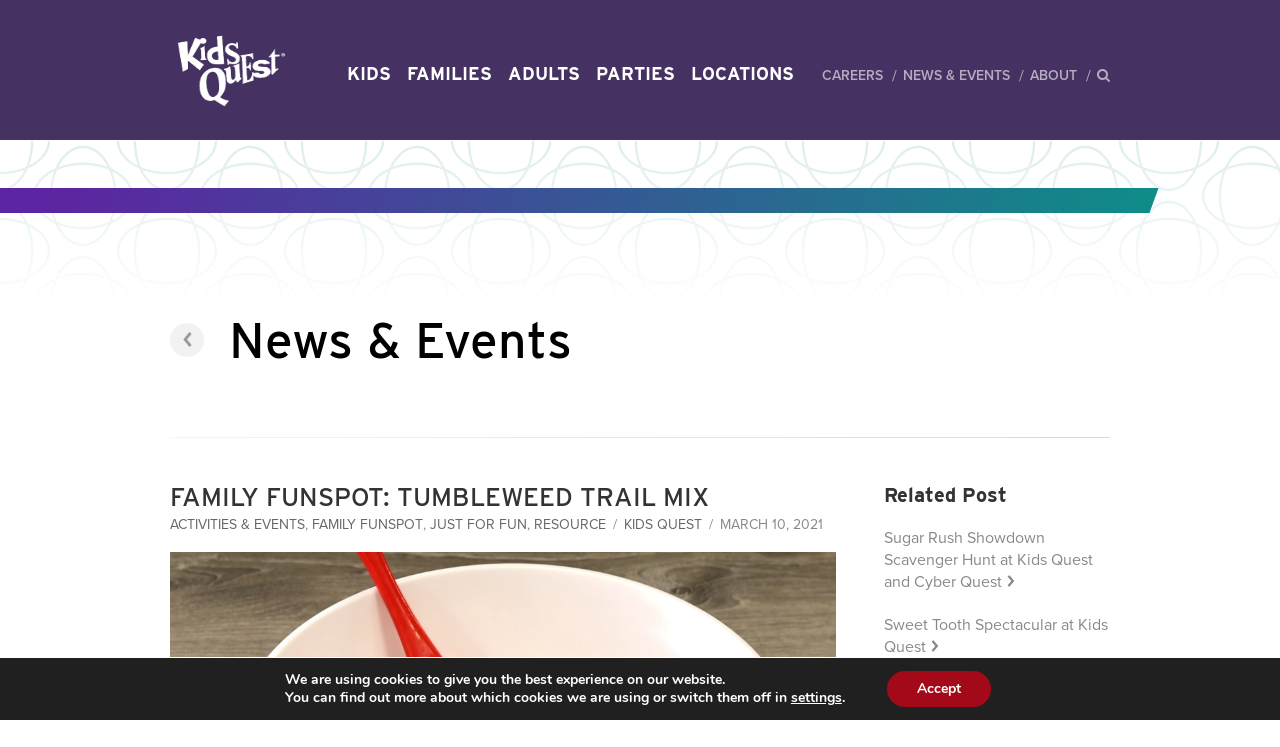

--- FILE ---
content_type: text/html; charset=UTF-8
request_url: https://www.kidsquest.com/familyfunspotmarch-2021/
body_size: 38835
content:
<!DOCTYPE html>
<html lang="en-US">
<head>
    <meta charset="UTF-8">
    <meta http-equiv="x-ua-compatible" content="ie=edge">
    <meta name="viewport" content="width=device-width, initial-scale=1">
    <link rel="profile" href="http://gmpg.org/xfn/11">
    <link rel="pingback" href="https://www.kidsquest.com/xmlrpc.php">

    <meta name='robots' content='index, follow, max-image-preview:large, max-snippet:-1, max-video-preview:-1' />
	<style>img:is([sizes="auto" i], [sizes^="auto," i]) { contain-intrinsic-size: 3000px 1500px }</style>
	
<!-- Google Tag Manager for WordPress by gtm4wp.com -->
<script data-cfasync="false" data-pagespeed-no-defer>
	var gtm4wp_datalayer_name = "dataLayer";
	var dataLayer = dataLayer || [];
</script>
<!-- End Google Tag Manager for WordPress by gtm4wp.com -->
	<!-- This site is optimized with the Yoast SEO plugin v26.1.1 - https://yoast.com/wordpress/plugins/seo/ -->
	<title>Family FunSpot: Tumbleweed Trail Mix - Kids Quest</title>
	<link rel="canonical" href="https://www.kidsquest.com/familyfunspotmarch-2021/" />
	<meta property="og:locale" content="en_US" />
	<meta property="og:type" content="article" />
	<meta property="og:title" content="Family FunSpot: Tumbleweed Trail Mix - Kids Quest" />
	<meta property="og:description" content="Tumbleweed Trail Mix 3/24/21 Kids and adults alike love the combination of sweet and crunchy flavors. This trail mix is easy to make, and we pretty much think it will disappear like a tumbleweed in a windstorm! You will need: 1 cup Cheerios 1 cup small pretzel knots ½ cup mini chocolate chips ½ cup [&hellip;]" />
	<meta property="og:url" content="https://www.kidsquest.com/familyfunspotmarch-2021/" />
	<meta property="og:site_name" content="Kids Quest" />
	<meta property="article:publisher" content="https://www.facebook.com/KidsQuestInc/" />
	<meta property="article:published_time" content="2021-03-10T06:00:08+00:00" />
	<meta property="article:modified_time" content="2022-03-09T16:39:57+00:00" />
	<meta property="og:image" content="https://www.kidsquest.com/wp-content/uploads/2021/03/Tumbleweed-Trail-Mix.png" />
	<meta property="og:image:width" content="1920" />
	<meta property="og:image:height" content="1080" />
	<meta property="og:image:type" content="image/png" />
	<meta name="author" content="Kids Quest" />
	<meta name="twitter:card" content="summary_large_image" />
	<meta name="twitter:creator" content="@KidsQuest1" />
	<meta name="twitter:site" content="@KidsQuest1" />
	<meta name="twitter:label1" content="Written by" />
	<meta name="twitter:data1" content="Kids Quest" />
	<meta name="twitter:label2" content="Est. reading time" />
	<meta name="twitter:data2" content="3 minutes" />
	<script type="application/ld+json" class="yoast-schema-graph">{"@context":"https://schema.org","@graph":[{"@type":"Article","@id":"https://www.kidsquest.com/familyfunspotmarch-2021/#article","isPartOf":{"@id":"https://www.kidsquest.com/familyfunspotmarch-2021/"},"author":{"name":"Kids Quest","@id":"https://www.kidsquest.com/#/schema/person/ee18110d97f7e9140184b1a0083f5d3d"},"headline":"Family FunSpot: Tumbleweed Trail Mix","datePublished":"2021-03-10T06:00:08+00:00","dateModified":"2022-03-09T16:39:57+00:00","mainEntityOfPage":{"@id":"https://www.kidsquest.com/familyfunspotmarch-2021/"},"wordCount":438,"commentCount":0,"publisher":{"@id":"https://www.kidsquest.com/#organization"},"image":{"@id":"https://www.kidsquest.com/familyfunspotmarch-2021/#primaryimage"},"thumbnailUrl":"https://www.kidsquest.com/wp-content/uploads/2021/03/Tumbleweed-Trail-Mix.png","keywords":["Activities","Crafts","Décor","Family","Family FunSpot","march"],"articleSection":["Activities &amp; Events","Family FunSpot","Just For Fun","Resource"],"inLanguage":"en-US","potentialAction":[{"@type":"CommentAction","name":"Comment","target":["https://www.kidsquest.com/familyfunspotmarch-2021/#respond"]}]},{"@type":"WebPage","@id":"https://www.kidsquest.com/familyfunspotmarch-2021/","url":"https://www.kidsquest.com/familyfunspotmarch-2021/","name":"Family FunSpot: Tumbleweed Trail Mix - Kids Quest","isPartOf":{"@id":"https://www.kidsquest.com/#website"},"primaryImageOfPage":{"@id":"https://www.kidsquest.com/familyfunspotmarch-2021/#primaryimage"},"image":{"@id":"https://www.kidsquest.com/familyfunspotmarch-2021/#primaryimage"},"thumbnailUrl":"https://www.kidsquest.com/wp-content/uploads/2021/03/Tumbleweed-Trail-Mix.png","datePublished":"2021-03-10T06:00:08+00:00","dateModified":"2022-03-09T16:39:57+00:00","breadcrumb":{"@id":"https://www.kidsquest.com/familyfunspotmarch-2021/#breadcrumb"},"inLanguage":"en-US","potentialAction":[{"@type":"ReadAction","target":["https://www.kidsquest.com/familyfunspotmarch-2021/"]}]},{"@type":"ImageObject","inLanguage":"en-US","@id":"https://www.kidsquest.com/familyfunspotmarch-2021/#primaryimage","url":"https://www.kidsquest.com/wp-content/uploads/2021/03/Tumbleweed-Trail-Mix.png","contentUrl":"https://www.kidsquest.com/wp-content/uploads/2021/03/Tumbleweed-Trail-Mix.png","width":1920,"height":1080,"caption":"Tumbleweed Trail Mix"},{"@type":"BreadcrumbList","@id":"https://www.kidsquest.com/familyfunspotmarch-2021/#breadcrumb","itemListElement":[{"@type":"ListItem","position":1,"name":"Home","item":"https://www.kidsquest.com/"},{"@type":"ListItem","position":2,"name":"Family FunSpot: Tumbleweed Trail Mix"}]},{"@type":"WebSite","@id":"https://www.kidsquest.com/#website","url":"https://www.kidsquest.com/","name":"Kids Quest","description":"","publisher":{"@id":"https://www.kidsquest.com/#organization"},"potentialAction":[{"@type":"SearchAction","target":{"@type":"EntryPoint","urlTemplate":"https://www.kidsquest.com/?s={search_term_string}"},"query-input":{"@type":"PropertyValueSpecification","valueRequired":true,"valueName":"search_term_string"}}],"inLanguage":"en-US"},{"@type":"Organization","@id":"https://www.kidsquest.com/#organization","name":"Kids Quest","url":"https://www.kidsquest.com/","logo":{"@type":"ImageObject","inLanguage":"en-US","@id":"https://www.kidsquest.com/#/schema/logo/image/","url":"https://www.kidsquest.com/wp-content/uploads/2017/06/KQ_Primary_Logo_268.png","contentUrl":"https://www.kidsquest.com/wp-content/uploads/2017/06/KQ_Primary_Logo_268.png","width":300,"height":239,"caption":"Kids Quest"},"image":{"@id":"https://www.kidsquest.com/#/schema/logo/image/"},"sameAs":["https://www.facebook.com/KidsQuestInc/","https://x.com/KidsQuest1","https://www.instagram.com/kidsquestinc/","https://www.pinterest.com/kidsquestinc/","https://www.youtube.com/user/kidsquestcenters"]},{"@type":"Person","@id":"https://www.kidsquest.com/#/schema/person/ee18110d97f7e9140184b1a0083f5d3d","name":"Kids Quest","image":{"@type":"ImageObject","inLanguage":"en-US","@id":"https://www.kidsquest.com/#/schema/person/image/","url":"https://secure.gravatar.com/avatar/ae161d49592ca6b7bc0224f2a63e74b42f5591dbe3bd2f9f9de9763d21bd2a45?s=96&d=mm&r=g","contentUrl":"https://secure.gravatar.com/avatar/ae161d49592ca6b7bc0224f2a63e74b42f5591dbe3bd2f9f9de9763d21bd2a45?s=96&d=mm&r=g","caption":"Kids Quest"},"url":"https://www.kidsquest.com/author/lkominek/"}]}</script>
	<!-- / Yoast SEO plugin. -->


<script type='application/javascript'>console.log('PixelYourSite PRO version 9.8.0.2');</script>
<link rel='dns-prefetch' href='//maxcdn.bootstrapcdn.com' />
<link rel="alternate" type="application/rss+xml" title="Kids Quest &raquo; Family FunSpot: Tumbleweed Trail Mix Comments Feed" href="https://www.kidsquest.com/familyfunspotmarch-2021/feed/" />
		<!-- This site uses the Google Analytics by MonsterInsights plugin v9.8.0 - Using Analytics tracking - https://www.monsterinsights.com/ -->
		<!-- Note: MonsterInsights is not currently configured on this site. The site owner needs to authenticate with Google Analytics in the MonsterInsights settings panel. -->
					<!-- No tracking code set -->
				<!-- / Google Analytics by MonsterInsights -->
		<script type="text/javascript">
/* <![CDATA[ */
window._wpemojiSettings = {"baseUrl":"https:\/\/s.w.org\/images\/core\/emoji\/16.0.1\/72x72\/","ext":".png","svgUrl":"https:\/\/s.w.org\/images\/core\/emoji\/16.0.1\/svg\/","svgExt":".svg","source":{"concatemoji":"https:\/\/www.kidsquest.com\/wp-includes\/js\/wp-emoji-release.min.js?ver=6.8.3"}};
/*! This file is auto-generated */
!function(s,n){var o,i,e;function c(e){try{var t={supportTests:e,timestamp:(new Date).valueOf()};sessionStorage.setItem(o,JSON.stringify(t))}catch(e){}}function p(e,t,n){e.clearRect(0,0,e.canvas.width,e.canvas.height),e.fillText(t,0,0);var t=new Uint32Array(e.getImageData(0,0,e.canvas.width,e.canvas.height).data),a=(e.clearRect(0,0,e.canvas.width,e.canvas.height),e.fillText(n,0,0),new Uint32Array(e.getImageData(0,0,e.canvas.width,e.canvas.height).data));return t.every(function(e,t){return e===a[t]})}function u(e,t){e.clearRect(0,0,e.canvas.width,e.canvas.height),e.fillText(t,0,0);for(var n=e.getImageData(16,16,1,1),a=0;a<n.data.length;a++)if(0!==n.data[a])return!1;return!0}function f(e,t,n,a){switch(t){case"flag":return n(e,"\ud83c\udff3\ufe0f\u200d\u26a7\ufe0f","\ud83c\udff3\ufe0f\u200b\u26a7\ufe0f")?!1:!n(e,"\ud83c\udde8\ud83c\uddf6","\ud83c\udde8\u200b\ud83c\uddf6")&&!n(e,"\ud83c\udff4\udb40\udc67\udb40\udc62\udb40\udc65\udb40\udc6e\udb40\udc67\udb40\udc7f","\ud83c\udff4\u200b\udb40\udc67\u200b\udb40\udc62\u200b\udb40\udc65\u200b\udb40\udc6e\u200b\udb40\udc67\u200b\udb40\udc7f");case"emoji":return!a(e,"\ud83e\udedf")}return!1}function g(e,t,n,a){var r="undefined"!=typeof WorkerGlobalScope&&self instanceof WorkerGlobalScope?new OffscreenCanvas(300,150):s.createElement("canvas"),o=r.getContext("2d",{willReadFrequently:!0}),i=(o.textBaseline="top",o.font="600 32px Arial",{});return e.forEach(function(e){i[e]=t(o,e,n,a)}),i}function t(e){var t=s.createElement("script");t.src=e,t.defer=!0,s.head.appendChild(t)}"undefined"!=typeof Promise&&(o="wpEmojiSettingsSupports",i=["flag","emoji"],n.supports={everything:!0,everythingExceptFlag:!0},e=new Promise(function(e){s.addEventListener("DOMContentLoaded",e,{once:!0})}),new Promise(function(t){var n=function(){try{var e=JSON.parse(sessionStorage.getItem(o));if("object"==typeof e&&"number"==typeof e.timestamp&&(new Date).valueOf()<e.timestamp+604800&&"object"==typeof e.supportTests)return e.supportTests}catch(e){}return null}();if(!n){if("undefined"!=typeof Worker&&"undefined"!=typeof OffscreenCanvas&&"undefined"!=typeof URL&&URL.createObjectURL&&"undefined"!=typeof Blob)try{var e="postMessage("+g.toString()+"("+[JSON.stringify(i),f.toString(),p.toString(),u.toString()].join(",")+"));",a=new Blob([e],{type:"text/javascript"}),r=new Worker(URL.createObjectURL(a),{name:"wpTestEmojiSupports"});return void(r.onmessage=function(e){c(n=e.data),r.terminate(),t(n)})}catch(e){}c(n=g(i,f,p,u))}t(n)}).then(function(e){for(var t in e)n.supports[t]=e[t],n.supports.everything=n.supports.everything&&n.supports[t],"flag"!==t&&(n.supports.everythingExceptFlag=n.supports.everythingExceptFlag&&n.supports[t]);n.supports.everythingExceptFlag=n.supports.everythingExceptFlag&&!n.supports.flag,n.DOMReady=!1,n.readyCallback=function(){n.DOMReady=!0}}).then(function(){return e}).then(function(){var e;n.supports.everything||(n.readyCallback(),(e=n.source||{}).concatemoji?t(e.concatemoji):e.wpemoji&&e.twemoji&&(t(e.twemoji),t(e.wpemoji)))}))}((window,document),window._wpemojiSettings);
/* ]]> */
</script>
<style id='wp-emoji-styles-inline-css' type='text/css'>

	img.wp-smiley, img.emoji {
		display: inline !important;
		border: none !important;
		box-shadow: none !important;
		height: 1em !important;
		width: 1em !important;
		margin: 0 0.07em !important;
		vertical-align: -0.1em !important;
		background: none !important;
		padding: 0 !important;
	}
</style>
<link rel='stylesheet' id='wp-block-library-css' href='https://www.kidsquest.com/wp-includes/css/dist/block-library/style.min.css?ver=6.8.3' type='text/css' media='all' />
<style id='classic-theme-styles-inline-css' type='text/css'>
/*! This file is auto-generated */
.wp-block-button__link{color:#fff;background-color:#32373c;border-radius:9999px;box-shadow:none;text-decoration:none;padding:calc(.667em + 2px) calc(1.333em + 2px);font-size:1.125em}.wp-block-file__button{background:#32373c;color:#fff;text-decoration:none}
</style>
<style id='global-styles-inline-css' type='text/css'>
:root{--wp--preset--aspect-ratio--square: 1;--wp--preset--aspect-ratio--4-3: 4/3;--wp--preset--aspect-ratio--3-4: 3/4;--wp--preset--aspect-ratio--3-2: 3/2;--wp--preset--aspect-ratio--2-3: 2/3;--wp--preset--aspect-ratio--16-9: 16/9;--wp--preset--aspect-ratio--9-16: 9/16;--wp--preset--color--black: #000000;--wp--preset--color--cyan-bluish-gray: #abb8c3;--wp--preset--color--white: #ffffff;--wp--preset--color--pale-pink: #f78da7;--wp--preset--color--vivid-red: #cf2e2e;--wp--preset--color--luminous-vivid-orange: #ff6900;--wp--preset--color--luminous-vivid-amber: #fcb900;--wp--preset--color--light-green-cyan: #7bdcb5;--wp--preset--color--vivid-green-cyan: #00d084;--wp--preset--color--pale-cyan-blue: #8ed1fc;--wp--preset--color--vivid-cyan-blue: #0693e3;--wp--preset--color--vivid-purple: #9b51e0;--wp--preset--gradient--vivid-cyan-blue-to-vivid-purple: linear-gradient(135deg,rgba(6,147,227,1) 0%,rgb(155,81,224) 100%);--wp--preset--gradient--light-green-cyan-to-vivid-green-cyan: linear-gradient(135deg,rgb(122,220,180) 0%,rgb(0,208,130) 100%);--wp--preset--gradient--luminous-vivid-amber-to-luminous-vivid-orange: linear-gradient(135deg,rgba(252,185,0,1) 0%,rgba(255,105,0,1) 100%);--wp--preset--gradient--luminous-vivid-orange-to-vivid-red: linear-gradient(135deg,rgba(255,105,0,1) 0%,rgb(207,46,46) 100%);--wp--preset--gradient--very-light-gray-to-cyan-bluish-gray: linear-gradient(135deg,rgb(238,238,238) 0%,rgb(169,184,195) 100%);--wp--preset--gradient--cool-to-warm-spectrum: linear-gradient(135deg,rgb(74,234,220) 0%,rgb(151,120,209) 20%,rgb(207,42,186) 40%,rgb(238,44,130) 60%,rgb(251,105,98) 80%,rgb(254,248,76) 100%);--wp--preset--gradient--blush-light-purple: linear-gradient(135deg,rgb(255,206,236) 0%,rgb(152,150,240) 100%);--wp--preset--gradient--blush-bordeaux: linear-gradient(135deg,rgb(254,205,165) 0%,rgb(254,45,45) 50%,rgb(107,0,62) 100%);--wp--preset--gradient--luminous-dusk: linear-gradient(135deg,rgb(255,203,112) 0%,rgb(199,81,192) 50%,rgb(65,88,208) 100%);--wp--preset--gradient--pale-ocean: linear-gradient(135deg,rgb(255,245,203) 0%,rgb(182,227,212) 50%,rgb(51,167,181) 100%);--wp--preset--gradient--electric-grass: linear-gradient(135deg,rgb(202,248,128) 0%,rgb(113,206,126) 100%);--wp--preset--gradient--midnight: linear-gradient(135deg,rgb(2,3,129) 0%,rgb(40,116,252) 100%);--wp--preset--font-size--small: 13px;--wp--preset--font-size--medium: 20px;--wp--preset--font-size--large: 36px;--wp--preset--font-size--x-large: 42px;--wp--preset--spacing--20: 0.44rem;--wp--preset--spacing--30: 0.67rem;--wp--preset--spacing--40: 1rem;--wp--preset--spacing--50: 1.5rem;--wp--preset--spacing--60: 2.25rem;--wp--preset--spacing--70: 3.38rem;--wp--preset--spacing--80: 5.06rem;--wp--preset--shadow--natural: 6px 6px 9px rgba(0, 0, 0, 0.2);--wp--preset--shadow--deep: 12px 12px 50px rgba(0, 0, 0, 0.4);--wp--preset--shadow--sharp: 6px 6px 0px rgba(0, 0, 0, 0.2);--wp--preset--shadow--outlined: 6px 6px 0px -3px rgba(255, 255, 255, 1), 6px 6px rgba(0, 0, 0, 1);--wp--preset--shadow--crisp: 6px 6px 0px rgba(0, 0, 0, 1);}:where(.is-layout-flex){gap: 0.5em;}:where(.is-layout-grid){gap: 0.5em;}body .is-layout-flex{display: flex;}.is-layout-flex{flex-wrap: wrap;align-items: center;}.is-layout-flex > :is(*, div){margin: 0;}body .is-layout-grid{display: grid;}.is-layout-grid > :is(*, div){margin: 0;}:where(.wp-block-columns.is-layout-flex){gap: 2em;}:where(.wp-block-columns.is-layout-grid){gap: 2em;}:where(.wp-block-post-template.is-layout-flex){gap: 1.25em;}:where(.wp-block-post-template.is-layout-grid){gap: 1.25em;}.has-black-color{color: var(--wp--preset--color--black) !important;}.has-cyan-bluish-gray-color{color: var(--wp--preset--color--cyan-bluish-gray) !important;}.has-white-color{color: var(--wp--preset--color--white) !important;}.has-pale-pink-color{color: var(--wp--preset--color--pale-pink) !important;}.has-vivid-red-color{color: var(--wp--preset--color--vivid-red) !important;}.has-luminous-vivid-orange-color{color: var(--wp--preset--color--luminous-vivid-orange) !important;}.has-luminous-vivid-amber-color{color: var(--wp--preset--color--luminous-vivid-amber) !important;}.has-light-green-cyan-color{color: var(--wp--preset--color--light-green-cyan) !important;}.has-vivid-green-cyan-color{color: var(--wp--preset--color--vivid-green-cyan) !important;}.has-pale-cyan-blue-color{color: var(--wp--preset--color--pale-cyan-blue) !important;}.has-vivid-cyan-blue-color{color: var(--wp--preset--color--vivid-cyan-blue) !important;}.has-vivid-purple-color{color: var(--wp--preset--color--vivid-purple) !important;}.has-black-background-color{background-color: var(--wp--preset--color--black) !important;}.has-cyan-bluish-gray-background-color{background-color: var(--wp--preset--color--cyan-bluish-gray) !important;}.has-white-background-color{background-color: var(--wp--preset--color--white) !important;}.has-pale-pink-background-color{background-color: var(--wp--preset--color--pale-pink) !important;}.has-vivid-red-background-color{background-color: var(--wp--preset--color--vivid-red) !important;}.has-luminous-vivid-orange-background-color{background-color: var(--wp--preset--color--luminous-vivid-orange) !important;}.has-luminous-vivid-amber-background-color{background-color: var(--wp--preset--color--luminous-vivid-amber) !important;}.has-light-green-cyan-background-color{background-color: var(--wp--preset--color--light-green-cyan) !important;}.has-vivid-green-cyan-background-color{background-color: var(--wp--preset--color--vivid-green-cyan) !important;}.has-pale-cyan-blue-background-color{background-color: var(--wp--preset--color--pale-cyan-blue) !important;}.has-vivid-cyan-blue-background-color{background-color: var(--wp--preset--color--vivid-cyan-blue) !important;}.has-vivid-purple-background-color{background-color: var(--wp--preset--color--vivid-purple) !important;}.has-black-border-color{border-color: var(--wp--preset--color--black) !important;}.has-cyan-bluish-gray-border-color{border-color: var(--wp--preset--color--cyan-bluish-gray) !important;}.has-white-border-color{border-color: var(--wp--preset--color--white) !important;}.has-pale-pink-border-color{border-color: var(--wp--preset--color--pale-pink) !important;}.has-vivid-red-border-color{border-color: var(--wp--preset--color--vivid-red) !important;}.has-luminous-vivid-orange-border-color{border-color: var(--wp--preset--color--luminous-vivid-orange) !important;}.has-luminous-vivid-amber-border-color{border-color: var(--wp--preset--color--luminous-vivid-amber) !important;}.has-light-green-cyan-border-color{border-color: var(--wp--preset--color--light-green-cyan) !important;}.has-vivid-green-cyan-border-color{border-color: var(--wp--preset--color--vivid-green-cyan) !important;}.has-pale-cyan-blue-border-color{border-color: var(--wp--preset--color--pale-cyan-blue) !important;}.has-vivid-cyan-blue-border-color{border-color: var(--wp--preset--color--vivid-cyan-blue) !important;}.has-vivid-purple-border-color{border-color: var(--wp--preset--color--vivid-purple) !important;}.has-vivid-cyan-blue-to-vivid-purple-gradient-background{background: var(--wp--preset--gradient--vivid-cyan-blue-to-vivid-purple) !important;}.has-light-green-cyan-to-vivid-green-cyan-gradient-background{background: var(--wp--preset--gradient--light-green-cyan-to-vivid-green-cyan) !important;}.has-luminous-vivid-amber-to-luminous-vivid-orange-gradient-background{background: var(--wp--preset--gradient--luminous-vivid-amber-to-luminous-vivid-orange) !important;}.has-luminous-vivid-orange-to-vivid-red-gradient-background{background: var(--wp--preset--gradient--luminous-vivid-orange-to-vivid-red) !important;}.has-very-light-gray-to-cyan-bluish-gray-gradient-background{background: var(--wp--preset--gradient--very-light-gray-to-cyan-bluish-gray) !important;}.has-cool-to-warm-spectrum-gradient-background{background: var(--wp--preset--gradient--cool-to-warm-spectrum) !important;}.has-blush-light-purple-gradient-background{background: var(--wp--preset--gradient--blush-light-purple) !important;}.has-blush-bordeaux-gradient-background{background: var(--wp--preset--gradient--blush-bordeaux) !important;}.has-luminous-dusk-gradient-background{background: var(--wp--preset--gradient--luminous-dusk) !important;}.has-pale-ocean-gradient-background{background: var(--wp--preset--gradient--pale-ocean) !important;}.has-electric-grass-gradient-background{background: var(--wp--preset--gradient--electric-grass) !important;}.has-midnight-gradient-background{background: var(--wp--preset--gradient--midnight) !important;}.has-small-font-size{font-size: var(--wp--preset--font-size--small) !important;}.has-medium-font-size{font-size: var(--wp--preset--font-size--medium) !important;}.has-large-font-size{font-size: var(--wp--preset--font-size--large) !important;}.has-x-large-font-size{font-size: var(--wp--preset--font-size--x-large) !important;}
:where(.wp-block-post-template.is-layout-flex){gap: 1.25em;}:where(.wp-block-post-template.is-layout-grid){gap: 1.25em;}
:where(.wp-block-columns.is-layout-flex){gap: 2em;}:where(.wp-block-columns.is-layout-grid){gap: 2em;}
:root :where(.wp-block-pullquote){font-size: 1.5em;line-height: 1.6;}
</style>
<link rel='stylesheet' id='webfontkit-css-css' href='https://www.kidsquest.com/wp-content/themes/kidsquest/assets/css/webfontkit.css' type='text/css' media='all' />
<link rel='stylesheet' id='theme-css' href='https://www.kidsquest.com/wp-content/themes/kidsquest/assets/css/app-min.css?ver=1.0.0' type='text/css' media='all' />
<link rel='stylesheet' id='fontawesome-css' href='https://maxcdn.bootstrapcdn.com/font-awesome/4.7.0/css/font-awesome.min.css?ver=6.8.3' type='text/css' media='all' />
<link rel='stylesheet' id='select2-css' href='https://www.kidsquest.com/wp-content/themes/kidsquest/assets/css/select2.min.css?ver=6.8.3' type='text/css' media='all' />
<link rel='stylesheet' id='moove_gdpr_frontend-css' href='https://www.kidsquest.com/wp-content/plugins/gdpr-cookie-compliance/dist/styles/gdpr-main.css?ver=5.0.9' type='text/css' media='all' />
<style id='moove_gdpr_frontend-inline-css' type='text/css'>
#moove_gdpr_cookie_modal,#moove_gdpr_cookie_info_bar,.gdpr_cookie_settings_shortcode_content{font-family:&#039;Nunito&#039;,sans-serif}#moove_gdpr_save_popup_settings_button{background-color:#373737;color:#fff}#moove_gdpr_save_popup_settings_button:hover{background-color:#000}#moove_gdpr_cookie_info_bar .moove-gdpr-info-bar-container .moove-gdpr-info-bar-content a.mgbutton,#moove_gdpr_cookie_info_bar .moove-gdpr-info-bar-container .moove-gdpr-info-bar-content button.mgbutton{background-color:#a40919}#moove_gdpr_cookie_modal .moove-gdpr-modal-content .moove-gdpr-modal-footer-content .moove-gdpr-button-holder a.mgbutton,#moove_gdpr_cookie_modal .moove-gdpr-modal-content .moove-gdpr-modal-footer-content .moove-gdpr-button-holder button.mgbutton,.gdpr_cookie_settings_shortcode_content .gdpr-shr-button.button-green{background-color:#a40919;border-color:#a40919}#moove_gdpr_cookie_modal .moove-gdpr-modal-content .moove-gdpr-modal-footer-content .moove-gdpr-button-holder a.mgbutton:hover,#moove_gdpr_cookie_modal .moove-gdpr-modal-content .moove-gdpr-modal-footer-content .moove-gdpr-button-holder button.mgbutton:hover,.gdpr_cookie_settings_shortcode_content .gdpr-shr-button.button-green:hover{background-color:#fff;color:#a40919}#moove_gdpr_cookie_modal .moove-gdpr-modal-content .moove-gdpr-modal-close i,#moove_gdpr_cookie_modal .moove-gdpr-modal-content .moove-gdpr-modal-close span.gdpr-icon{background-color:#a40919;border:1px solid #a40919}#moove_gdpr_cookie_info_bar span.moove-gdpr-infobar-allow-all.focus-g,#moove_gdpr_cookie_info_bar span.moove-gdpr-infobar-allow-all:focus,#moove_gdpr_cookie_info_bar button.moove-gdpr-infobar-allow-all.focus-g,#moove_gdpr_cookie_info_bar button.moove-gdpr-infobar-allow-all:focus,#moove_gdpr_cookie_info_bar span.moove-gdpr-infobar-reject-btn.focus-g,#moove_gdpr_cookie_info_bar span.moove-gdpr-infobar-reject-btn:focus,#moove_gdpr_cookie_info_bar button.moove-gdpr-infobar-reject-btn.focus-g,#moove_gdpr_cookie_info_bar button.moove-gdpr-infobar-reject-btn:focus,#moove_gdpr_cookie_info_bar span.change-settings-button.focus-g,#moove_gdpr_cookie_info_bar span.change-settings-button:focus,#moove_gdpr_cookie_info_bar button.change-settings-button.focus-g,#moove_gdpr_cookie_info_bar button.change-settings-button:focus{-webkit-box-shadow:0 0 1px 3px #a40919;-moz-box-shadow:0 0 1px 3px #a40919;box-shadow:0 0 1px 3px #a40919}#moove_gdpr_cookie_modal .moove-gdpr-modal-content .moove-gdpr-modal-close i:hover,#moove_gdpr_cookie_modal .moove-gdpr-modal-content .moove-gdpr-modal-close span.gdpr-icon:hover,#moove_gdpr_cookie_info_bar span[data-href]>u.change-settings-button{color:#a40919}#moove_gdpr_cookie_modal .moove-gdpr-modal-content .moove-gdpr-modal-left-content #moove-gdpr-menu li.menu-item-selected a span.gdpr-icon,#moove_gdpr_cookie_modal .moove-gdpr-modal-content .moove-gdpr-modal-left-content #moove-gdpr-menu li.menu-item-selected button span.gdpr-icon{color:inherit}#moove_gdpr_cookie_modal .moove-gdpr-modal-content .moove-gdpr-modal-left-content #moove-gdpr-menu li a span.gdpr-icon,#moove_gdpr_cookie_modal .moove-gdpr-modal-content .moove-gdpr-modal-left-content #moove-gdpr-menu li button span.gdpr-icon{color:inherit}#moove_gdpr_cookie_modal .gdpr-acc-link{line-height:0;font-size:0;color:transparent;position:absolute}#moove_gdpr_cookie_modal .moove-gdpr-modal-content .moove-gdpr-modal-close:hover i,#moove_gdpr_cookie_modal .moove-gdpr-modal-content .moove-gdpr-modal-left-content #moove-gdpr-menu li a,#moove_gdpr_cookie_modal .moove-gdpr-modal-content .moove-gdpr-modal-left-content #moove-gdpr-menu li button,#moove_gdpr_cookie_modal .moove-gdpr-modal-content .moove-gdpr-modal-left-content #moove-gdpr-menu li button i,#moove_gdpr_cookie_modal .moove-gdpr-modal-content .moove-gdpr-modal-left-content #moove-gdpr-menu li a i,#moove_gdpr_cookie_modal .moove-gdpr-modal-content .moove-gdpr-tab-main .moove-gdpr-tab-main-content a:hover,#moove_gdpr_cookie_info_bar.moove-gdpr-dark-scheme .moove-gdpr-info-bar-container .moove-gdpr-info-bar-content a.mgbutton:hover,#moove_gdpr_cookie_info_bar.moove-gdpr-dark-scheme .moove-gdpr-info-bar-container .moove-gdpr-info-bar-content button.mgbutton:hover,#moove_gdpr_cookie_info_bar.moove-gdpr-dark-scheme .moove-gdpr-info-bar-container .moove-gdpr-info-bar-content a:hover,#moove_gdpr_cookie_info_bar.moove-gdpr-dark-scheme .moove-gdpr-info-bar-container .moove-gdpr-info-bar-content button:hover,#moove_gdpr_cookie_info_bar.moove-gdpr-dark-scheme .moove-gdpr-info-bar-container .moove-gdpr-info-bar-content span.change-settings-button:hover,#moove_gdpr_cookie_info_bar.moove-gdpr-dark-scheme .moove-gdpr-info-bar-container .moove-gdpr-info-bar-content button.change-settings-button:hover,#moove_gdpr_cookie_info_bar.moove-gdpr-dark-scheme .moove-gdpr-info-bar-container .moove-gdpr-info-bar-content u.change-settings-button:hover,#moove_gdpr_cookie_info_bar span[data-href]>u.change-settings-button,#moove_gdpr_cookie_info_bar.moove-gdpr-dark-scheme .moove-gdpr-info-bar-container .moove-gdpr-info-bar-content a.mgbutton.focus-g,#moove_gdpr_cookie_info_bar.moove-gdpr-dark-scheme .moove-gdpr-info-bar-container .moove-gdpr-info-bar-content button.mgbutton.focus-g,#moove_gdpr_cookie_info_bar.moove-gdpr-dark-scheme .moove-gdpr-info-bar-container .moove-gdpr-info-bar-content a.focus-g,#moove_gdpr_cookie_info_bar.moove-gdpr-dark-scheme .moove-gdpr-info-bar-container .moove-gdpr-info-bar-content button.focus-g,#moove_gdpr_cookie_info_bar.moove-gdpr-dark-scheme .moove-gdpr-info-bar-container .moove-gdpr-info-bar-content a.mgbutton:focus,#moove_gdpr_cookie_info_bar.moove-gdpr-dark-scheme .moove-gdpr-info-bar-container .moove-gdpr-info-bar-content button.mgbutton:focus,#moove_gdpr_cookie_info_bar.moove-gdpr-dark-scheme .moove-gdpr-info-bar-container .moove-gdpr-info-bar-content a:focus,#moove_gdpr_cookie_info_bar.moove-gdpr-dark-scheme .moove-gdpr-info-bar-container .moove-gdpr-info-bar-content button:focus,#moove_gdpr_cookie_info_bar.moove-gdpr-dark-scheme .moove-gdpr-info-bar-container .moove-gdpr-info-bar-content span.change-settings-button.focus-g,span.change-settings-button:focus,button.change-settings-button.focus-g,button.change-settings-button:focus,#moove_gdpr_cookie_info_bar.moove-gdpr-dark-scheme .moove-gdpr-info-bar-container .moove-gdpr-info-bar-content u.change-settings-button.focus-g,#moove_gdpr_cookie_info_bar.moove-gdpr-dark-scheme .moove-gdpr-info-bar-container .moove-gdpr-info-bar-content u.change-settings-button:focus{color:#a40919}#moove_gdpr_cookie_modal .moove-gdpr-branding.focus-g span,#moove_gdpr_cookie_modal .moove-gdpr-modal-content .moove-gdpr-tab-main a.focus-g,#moove_gdpr_cookie_modal .moove-gdpr-modal-content .moove-gdpr-tab-main .gdpr-cd-details-toggle.focus-g{color:#a40919}#moove_gdpr_cookie_modal.gdpr_lightbox-hide{display:none}
</style>
<script type="text/javascript" src="https://www.kidsquest.com/wp-includes/js/jquery/jquery.min.js?ver=3.7.1" id="jquery-core-js"></script>
<script type="text/javascript" src="https://www.kidsquest.com/wp-includes/js/jquery/jquery-migrate.min.js?ver=3.4.1" id="jquery-migrate-js"></script>
<script type="text/javascript" src="https://www.kidsquest.com/wp-content/themes/kidsquest/assets/js/swiper.min.js" id="swiper-js-js"></script>
<script type="text/javascript" src="https://www.kidsquest.com/wp-content/themes/kidsquest/assets/js/markerclusterer.js" id="markerclusterer-js"></script>
<script type="text/javascript" src="https://www.kidsquest.com/wp-content/plugins/pixelyoursite-pro/dist/scripts/js.cookie-2.1.3.min.js?ver=2.1.3" id="js-cookie-pys-js"></script>
<script type="text/javascript" src="https://www.kidsquest.com/wp-content/plugins/pixelyoursite-pro/dist/scripts/jquery.bind-first-0.2.3.min.js?ver=6.8.3" id="jquery-bind-first-js"></script>
<script type="text/javascript" id="pys-js-extra">
/* <![CDATA[ */
var pysOptions = {"staticEvents":{"facebook":{"init_event":[{"delay":0,"type":"static","name":"PageView","pixelIds":["1218021161628237"],"params":{"tags":"Activities, Crafts, D\u00e9cor, Family, Family FunSpot, march","post_category":"Activities & Events, Family FunSpot, Just For Fun, Resource","page_title":"Family FunSpot: Tumbleweed Trail Mix","post_type":"post","post_id":7732,"plugin":"PixelYourSite","event_url":"www.kidsquest.com\/familyfunspotmarch-2021\/","user_role":"guest"},"e_id":"init_event","ids":[],"hasTimeWindow":false,"timeWindow":0,"eventID":"","woo_order":"","edd_order":""}]}},"dynamicEvents":[],"triggerEvents":{"4433":{"facebook":{"delay":0,"type":"trigger","trigger_type":"url_click","trigger_value":[{"rule":"contains","value":"https:\/\/www.kidsquest.com\/location\/soaringeagle\/"}],"name":"Lead","pixelIds":["1218021161628237"],"params":{"content_name":"Soaring Eagle Location Page","page_title":"Family FunSpot: Tumbleweed Trail Mix","post_type":"post","post_id":7732,"plugin":"PixelYourSite","event_url":"www.kidsquest.com\/familyfunspotmarch-2021\/","user_role":"guest"},"e_id":"custom_event","ids":[],"hasTimeWindow":false,"timeWindow":0,"eventID":"","woo_order":"","edd_order":""}}},"triggerEventTypes":{"url_click":{"4433":[{"rule":"contains","value":"https:\/\/www.kidsquest.com\/location\/soaringeagle\/"}]}},"facebook":{"pixelIds":["1218021161628237"],"advancedMatchingEnabled":true,"advancedMatching":[],"removeMetadata":false,"wooVariableAsSimple":false,"serverApiEnabled":false,"wooCRSendFromServer":false,"send_external_id":true},"debug":"","siteUrl":"https:\/\/www.kidsquest.com","ajaxUrl":"https:\/\/www.kidsquest.com\/wp-admin\/admin-ajax.php","ajax_event":"3eaa1a4122","trackUTMs":"1","trackTrafficSource":"1","user_id":"0","enable_lading_page_param":"1","cookie_duration":"7","enable_event_day_param":"1","enable_event_month_param":"1","enable_event_time_param":"1","enable_remove_target_url_param":"1","enable_remove_download_url_param":"1","visit_data_model":"first_visit","last_visit_duration":"60","enable_auto_save_advance_matching":"1","advance_matching_fn_names":["first_name","first-name","first name","name"],"advance_matching_ln_names":["last_name","last-name","last name"],"advance_matching_tel_names":["phone","tel"],"enable_success_send_form":"","enable_automatic_events":"","enable_event_video":"","ajaxForServerEvent":"1","gdpr":{"ajax_enabled":false,"all_disabled_by_api":false,"facebook_disabled_by_api":false,"tiktok_disabled_by_api":false,"analytics_disabled_by_api":false,"google_ads_disabled_by_api":false,"pinterest_disabled_by_api":false,"bing_disabled_by_api":false,"externalID_disabled_by_api":false,"facebook_prior_consent_enabled":true,"tiktok_prior_consent_enabled":true,"analytics_prior_consent_enabled":true,"google_ads_prior_consent_enabled":true,"pinterest_prior_consent_enabled":true,"bing_prior_consent_enabled":true,"cookiebot_integration_enabled":false,"cookiebot_facebook_consent_category":"marketing","cookiebot_tiktok_consent_category":"marketing","cookiebot_analytics_consent_category":"statistics","cookiebot_google_ads_consent_category":"marketing","cookiebot_pinterest_consent_category":"marketing","cookiebot_bing_consent_category":"marketing","cookie_notice_integration_enabled":false,"cookie_law_info_integration_enabled":false,"real_cookie_banner_integration_enabled":false,"consent_magic_integration_enabled":false},"cookie":{"disabled_all_cookie":false,"disabled_advanced_form_data_cookie":false,"disabled_landing_page_cookie":false,"disabled_first_visit_cookie":false,"disabled_trafficsource_cookie":false,"disabled_utmTerms_cookie":false,"disabled_utmId_cookie":false},"automatic":{"enable_youtube":true,"enable_vimeo":true,"enable_video":false},"woo":{"enabled":false},"edd":{"enabled":false}};
/* ]]> */
</script>
<script type="text/javascript" src="https://www.kidsquest.com/wp-content/plugins/pixelyoursite-pro/dist/scripts/public.js?ver=9.8.0.2" id="pys-js"></script>
<link rel="https://api.w.org/" href="https://www.kidsquest.com/wp-json/" /><link rel="alternate" title="JSON" type="application/json" href="https://www.kidsquest.com/wp-json/wp/v2/posts/7732" /><link rel="EditURI" type="application/rsd+xml" title="RSD" href="https://www.kidsquest.com/xmlrpc.php?rsd" />
<meta name="generator" content="WordPress 6.8.3" />
<link rel='shortlink' href='https://www.kidsquest.com/?p=7732' />
<!-- start Simple Custom CSS and JS -->
<script type="text/javascript">
jQuery(document).ready(function( $ ){
	jQuery('a.trigger-tab').on('click', function(event) {
	  if (this.hash !== "") {
		
		event.preventDefault();
		const hash = this.hash;
		    console.log("length ", $(`a[href=${hash}]`).offset().top);
		 $('html, body').animate({
        scrollTop: $(`a[href=${hash}]`).offset().top +500
    }, 1000);
		  
	  }
	});
});


</script>
<!-- end Simple Custom CSS and JS -->
<!-- start Simple Custom CSS and JS -->
<style type="text/css">
/* Add your CSS code here.

For example:
.example {
    color: red;
}

For brushing up on your CSS knowledge, check out http://www.w3schools.com/css/css_syntax.asp

End of comment */ 
.alert__description em {
	    font-style: italic;
}
body .in-detail-logo img {
    width: auto;
}
nav#primary-nav {
    opacity: 1;
}
.page-id-3525 .content-block table {
    height: auto !important;
}
.location-content .content-block h2 {
    text-transform: unset;
}

@media only screen and (min-width: 768px) {

}
@media only screen and (min-width: 992px) {
	header:not(.sticky) nav#primary-nav .menu .menu__item > .mega-menu {
		top: unset;
	}
	header.sticky nav#primary-nav .menu .menu__item > .mega-menu {
			top: calc(100% - 0px);
	}

}
@media only screen and (max-width: 991px) and (min-width: 800px) {
	.site-header nav#primary-nav .menu__item>a {
		font-size: 12px !important;
	}
	.site-header.sticky nav#primary-nav .menu__item>a {
		font-size: 14px !important;
	}
	.site-header__title a {
		width: 110px;
		height: 78px;
	}
	header .mobile-only {
/* 		display: block !important;
		    margin: auto 0 auto auto;
		height: 28px;
    padding: 0; */
	}
	header > .wrap {
/* 		display: flex; */
	}
	header nav#primary-nav {
/*     display: none; */
	}
	header.site-header.open-menu nav#primary-nav {
/*     display: block;
    position: fixed;
    overflow-y: auto;
    overflow-x: hidden;
    top: 62px;
    height: 100%;
    max-height: 100%; */
	}
}
@media only screen and (max-width: 767px) {
	header .mobile-only {
/*     	margin: auto 25px auto auto; */
    }
}
@media only screen and (min-width: 50rem) {
.site-header:not(.sticky) nav#primary-nav .menu__item:not(.menu__item--small)>a {
    padding: 62px .5rem 46px !important;
}
.site-header.sticky nav#primary-nav .menu__item:not(.menu__item--small)>a {
    padding: 41px .5rem 26px !important;
}
header:not(.sticky) nav#primary-nav .menu__item--small:hover>a {
    padding: 58px 0 44px;
}

.site-header.sticky nav#primary-nav .menu__item--small>a:hover, 
	.site-header.sticky nav#primary-nav .menu__item--small>a ,
	.site-header.sticky nav#primary-nav .menu__item--small:hover>a {
    padding: 40px 0 24px !important;
}

.site-header.sticky nav#primary-nav .menu__item--small:after {
    padding: 29px .375rem 22px .5625rem !important;
}
	nav#primary-nav .menu__item--small:hover>a {
/* 		padding: 3.625rem 0 2.5rem; */
	}
    .site-header nav#primary-nav .menu__item:not(.menu__item--small)>a {
/*         padding: 3.625rem .5rem 2.65rem !important ; */
    }
	.site-header.sticky {
		height: 99px;
	}
    .site-header.sticky nav#primary-nav .menu__item:not(.menu__item--small)>a {
/*           padding: 1.925rem .5rem 1.88rem !important ; */
    }
	.site-header.sticky nav#primary-nav .menu__item--small:hover>a{
/* 		padding: 1.925rem 0 1.77rem !important; */
	}
	.site-header.sticky nav#primary-nav .menu__item--small .sub-menu {
		top: calc(100% + 10px);
	}
	nav#primary-nav .menu .sub-menu {
		width: 218px;
	}
	.site-header nav#primary-nav .menu__item:not(.menu__item--small):nth-child(4) {
    	position: relative;
	}
	.site-header.sticky nav#primary-nav .menu__item:not(.menu__item--small):nth-child(4) > a {
/*     	padding: 1.925rem 0 1.88rem !important; */
	}
	.site-header.sticky nav#primary-nav .menu__item:not(.menu__item--small):nth-child(4) .sub-menu {
		top: calc(100% + 11px);
	}
	.site-header nav#primary-nav .menu__item--small .sub-menu {
		right: 21px;
	}
}
@media only screen and (max-width: 1024px ) and (min-width:768px ) {
	.site-header.sticky nav#primary-nav .menu__item:not(.menu__item--small)>a {
		padding: 1.925rem .4rem 1.88rem !important;
	}
}
@media only screen and (max-width: 991px ) and (min-width:768px ) {
	.site-header.sticky nav#primary-nav .menu__item:not(.menu__item--small)>a {
		padding: 1.925rem .295rem 1.88rem !important;
		font-size: 16px;
	}
}
@media only screen and (max-width: 849px) {
	nav#primary-nav .menu {
		position: relative;
	}
	nav#primary-nav.active-mobile {
/*     	display: block; */
	}
}






 </style>
<!-- end Simple Custom CSS and JS -->
<!-- HFCM by 99 Robots - Snippet # 1: GTM - Head -->
<!-- Google Tag Manager -->
<script>(function(w,d,s,l,i){w[l]=w[l]||[];w[l].push({'gtm.start':
new Date().getTime(),event:'gtm.js'});var f=d.getElementsByTagName(s)[0],
j=d.createElement(s),dl=l!='dataLayer'?'&l='+l:'';j.async=true;j.src=
'https://www.googletagmanager.com/gtm.js?id='+i+dl;f.parentNode.insertBefore(j,f);
})(window,document,'script','dataLayer','GTM-N45ZSZQ4');</script>
<!-- End Google Tag Manager -->
<!-- /end HFCM by 99 Robots -->
<!-- HFCM by 99 Robots - Snippet # 3: GA4 - Head -->

<!-- Google tag (gtag.js) -->
<script async src="https://www.googletagmanager.com/gtag/js?id=G-99J4CKCMMV"></script>
<script>
  window.dataLayer = window.dataLayer || [];
  function gtag(){dataLayer.push(arguments);}
  gtag('js', new Date());

  gtag('config', 'G-99J4CKCMMV');
</script>
<!-- /end HFCM by 99 Robots -->

<!-- Google Tag Manager for WordPress by gtm4wp.com -->
<!-- GTM Container placement set to automatic -->
<script data-cfasync="false" data-pagespeed-no-defer type="text/javascript">
	var dataLayer_content = {"pagePostType":"post","pagePostType2":"single-post","pageCategory":["activities-events","family-funspot","just-for-fun","resource"],"pageAttributes":["activities","crafts","decor","family","family-funspot","march"],"pagePostAuthor":"Kids Quest"};
	dataLayer.push( dataLayer_content );
</script>
<script data-cfasync="false" data-pagespeed-no-defer type="text/javascript">
(function(w,d,s,l,i){w[l]=w[l]||[];w[l].push({'gtm.start':
new Date().getTime(),event:'gtm.js'});var f=d.getElementsByTagName(s)[0],
j=d.createElement(s),dl=l!='dataLayer'?'&l='+l:'';j.async=true;j.src=
'//www.googletagmanager.com/gtm.js?id='+i+dl;f.parentNode.insertBefore(j,f);
})(window,document,'script','dataLayer','GTM-PD7GHGP');
</script>
<!-- End Google Tag Manager for WordPress by gtm4wp.com --><style type="text/css">.broken_link, a.broken_link {
	text-decoration: line-through;
}</style><link rel="icon" href="https://www.kidsquest.com/wp-content/uploads/2022/06/cropped-KidsQuest_android-chrome-512x512-1-32x32.png" sizes="32x32" />
<link rel="icon" href="https://www.kidsquest.com/wp-content/uploads/2022/06/cropped-KidsQuest_android-chrome-512x512-1-192x192.png" sizes="192x192" />
<link rel="apple-touch-icon" href="https://www.kidsquest.com/wp-content/uploads/2022/06/cropped-KidsQuest_android-chrome-512x512-1-180x180.png" />
<meta name="msapplication-TileImage" content="https://www.kidsquest.com/wp-content/uploads/2022/06/cropped-KidsQuest_android-chrome-512x512-1-270x270.png" />
		<style type="text/css" id="wp-custom-css">
			.home .keep-in-touch{
	display:none;
}
.widget_subscribe{
	display: none;
}
.location-content .content-block h2 {
    text-transform: unset;
}
@media only screen and (min-width: 50rem) {
    .site-header nav#primary-nav .menu__item:not(.menu__item--small)>a {
        padding: 2.0625rem .5rem 1.875rem;
    }
}		</style>
		
    <!--[if IE]>
		<link rel="stylesheet" type="text/css" href="https://www.kidsquest.com/wp-content/themes/kidsquest/assets/css/ie.css" />
		<![endif]-->

    <script src="https://use.typekit.net/bit5zce.js"></script>
    <script>try {
            Typekit.load({async: true});
        } catch (e) {
        }</script>
        
 <!-- Google tag (gtag.js) --> <script async src="https://www.googletagmanager.com/gtag/js?id=G-99J4CKCMMV"></script> <script>   window.dataLayer = window.dataLayer || [];   function gtag(){dataLayer.push(arguments);}   gtag('js', new Date());   gtag('config', 'G-99J4CKCMMV'); </script>       
</head>

<body class="wp-singular post-template-default single single-post postid-7732 single-format-standard wp-theme-kidsquest locations">
<svg display="none" version="1.1" xmlns="http://www.w3.org/2000/svg" xmlns:xlink="http://www.w3.org/1999/xlink">
	<defs>
		<symbol id="icon-icon-search" viewBox="0 0 50.9 51.1">
			<style type="text/css">
				.st0 {
					
				}

			</style>
			<path d="M 48.4 22.6 A 20.1 20.1 0 0 1 28.3 42.7 A 20.1 20.1 0 0 1 8.2 22.6 A 20.1 20.1 0 0 1 28.3 2.5 A 20.1 20.1 0 0 1 48.4 22.6 Z" id="XMLID_1_" class="st0"/>
			<path d="M 1.8 49.4 L 14.1 36.7" id="XMLID_3_" class="st0"/>
		</symbol>

		<symbol id="icon-facebook" viewBox="0 0 42 42">
			<path class="st0" d="M17,13.5V16H14v5h3V35h6V21h4.3l.6-5H23V13.8c0-1.2.1-1.8,1.9-1.8H28V7H23.8C18.8,7,17,9.4,17,13.5Z"/>
		</symbol>

		<symbol id="icon-twitter" viewBox="0 0 42 42">
			<path class="st0" d="M36.6,7.5a13.1,13.1,0,0,1-4.3,1.7A6.6,6.6,0,0,0,27.3,7a6.9,6.9,0,0,0-6.8,7.1,7.4,7.4,0,0,0,.2,1.6,19,19,0,0,1-14-7.4,7.3,7.3,0,0,0-.9,3.6,7.2,7.2,0,0,0,3,5.9,6.6,6.6,0,0,1-3.1-.9h0a7,7,0,0,0,5.4,6.9l-1.8.2H8.2a6.8,6.8,0,0,0,6.3,4.9,13.2,13.2,0,0,1-8.4,3H4.5A18.6,18.6,0,0,0,14.9,35c12.5,0,19.3-10.8,19.3-20.1,0-.3,0-.6,0-.9a14.1,14.1,0,0,0,3.4-3.7,13,13,0,0,1-3.9,1.1A7,7,0,0,0,36.6,7.5Z"/>
		</symbol>

		<symbol id="icon-googleplus" viewBox="0 0 42 42">
			<path class="st0" d="M25.1,18.2h-11c-.6,0-.8.3-.8.8s0,2.6,0,3.9.2.8.8.8h6.4a6.5,6.5,0,0,1-4.1,5.1,7.5,7.5,0,0,1-8-1.3,8.4,8.4,0,0,1-2.8-8.1c.9-5.6,7-8.7,11.5-5.9.5.3,1,.8,1.4.8s.8-.7,1.3-1.2l2.4-2.5-.9-.8A12.7,12.7,0,0,0,5.7,9.5a14.3,14.3,0,0,0-5,15.8C4.1,36,16.2,37.5,22.2,31.6c3.5-3.5,4.4-7.9,3.8-12.7C25.9,18.3,25.6,18.2,25.1,18.2Z"/>
		    <path class="st0" d="M41.1,18.6h-3c-.5,0-.8-.2-.7-.8s0-1.1,0-1.6c0-2.6,0-2.6-2.4-2.5-.6,0-.8.3-.8.8s0,2.1,0,3.1-.2.9-.9.9H30.2c-.5,0-.8.2-.8.8s0,1.2,0,1.7.2.9.8.9h3c.6,0,.9.2.9.9s0,2.1,0,3.1.2.9.8.9c2.9-.1,2.3.5,2.4-2.4,0,0,0-.1,0-.1,0-2.5,0-2.5,2.4-2.5s2.3.4,2.3-2.5C42,18.8,41.7,18.5,41.1,18.6Z"/>
		</symbol>

		<symbol id="icon-instagram" viewBox="0 0 42 42">
			<path class="st0" d="M34.3,11.8a7.2,7.2,0,0,0-4.1-4.1,10.3,10.3,0,0,0-3.4-.7H15.2a10.3,10.3,0,0,0-3.4.7,7.2,7.2,0,0,0-4.1,4.1,10.3,10.3,0,0,0-.7,3.4C7,16.7,7,17.2,7,21s0,4.3.1,5.8a10.3,10.3,0,0,0,.7,3.4,7.2,7.2,0,0,0,4.1,4.1,10.3,10.3,0,0,0,3.4.7H26.8a10.3,10.3,0,0,0,3.4-.7,7.2,7.2,0,0,0,4.1-4.1,10.3,10.3,0,0,0,.7-3.4c.1-1.5.1-2,.1-5.8s0-4.3-.1-5.8A10.3,10.3,0,0,0,34.3,11.8ZM32.4,26.7a7.7,7.7,0,0,1-.5,2.6,4.6,4.6,0,0,1-2.7,2.7,7.7,7.7,0,0,1-2.6.5H15.3a7.7,7.7,0,0,1-2.6-.5,4.6,4.6,0,0,1-2.7-2.7,7.7,7.7,0,0,1-.5-2.6c-.1-1.5-.1-1.9-.1-5.7s0-4.2.1-5.7a7.7,7.7,0,0,1,.5-2.6,4.6,4.6,0,0,1,2.7-2.7,7.7,7.7,0,0,1,2.6-.5H26.7a7.7,7.7,0,0,1,2.6.5,4.6,4.6,0,0,1,2.7,2.7,7.7,7.7,0,0,1,.5,2.6c.1,1.5.1,1.9.1,5.7S32.5,25.2,32.4,26.7Z"/>
		    <path class="st0" d="M21,13.8A7.2,7.2,0,1,0,28.2,21,7.2,7.2,0,0,0,21,13.8Zm0,11.9A4.7,4.7,0,1,1,25.7,21,4.7,4.7,0,0,1,21,25.7Z"/>
		    <circle class="st0" cx="28.5" cy="13.5" r="1.7"/>
		</symbol>

		<symbol id="icon-flickr" viewBox="0 0 32 32">
			<path class="path1" d="M0 17c0-3.866 3.134-7 7-7s7 3.134 7 7c0 3.866-3.134 7-7 7s-7-3.134-7-7zM18 17c0-3.866 3.134-7 7-7s7 3.134 7 7c0 3.866-3.134 7-7 7s-7-3.134-7-7z"></path>
		</symbol>

		<symbol id="icon-youtube" viewBox="0 0 42 42">
			<path class="st0" d="M36.6,7.4a14.5,14.5,0,0,0-2.9-.3c-4.2-.2-22.3-.1-27.1.1A4.9,4.9,0,0,0,1.8,11a14.9,14.9,0,0,0-.6,3.6C1,18.2,1,21.9,1,25.5a17.7,17.7,0,0,0,.9,5.9,4.7,4.7,0,0,0,3.5,3.1l2.2.3c3.4.1,21.6.2,27.3,0,2.1-.1,3.9-.8,4.9-2.9a8.8,8.8,0,0,0,.8-2.9c.2-3.4.4-6.8.4-10.1a47.7,47.7,0,0,0-.5-6.7C40.1,9.8,39,8,36.6,7.4ZM21.8,25.2l-7.2,4.2v-17l7.2,4.2L29.1,21Z"/>
		</symbol>

		<symbol id="icon-pinterest" viewBox="0 0 42 42">
			<path class="st0" d="M30,10.2C24.2,4.4,12.1,6.6,9.8,14.8a8.3,8.3,0,0,0,.6,6.2A5.1,5.1,0,0,0,12,22.7a2.5,2.5,0,0,0,1.2.5c.6,0,.6-.6.7-1a2.2,2.2,0,0,0,.2-1.3c-.1-.4-.6-.7-.8-1.1a5.3,5.3,0,0,1-.5-3,7.6,7.6,0,0,1,2.6-5.1c2.9-2.5,8.3-2.9,11.2-.2s2,8.4-.3,11.2-3.3,2.3-5,1.3-.8-3.7-.2-5.4,1.5-4.9-1.2-5.3-3.5,1.5-3.7,3.4a6.3,6.3,0,0,0,.1,1.9,5.6,5.6,0,0,1,.3,1.7,37,37,0,0,1-1,4.2c-.6,2.5-1.4,4.9-1.4,7.5,0,.4-.1,2.8.4,3s1.8-2,2-2.4c1.4-2.2,1.9-4.8,2.6-7.4,1.3,2,4.1,2.3,6.2,1.8a8.8,8.8,0,0,0,5.2-3.8C33.1,19.4,33.4,13.7,30,10.2Z"/>
		</symbol>

		<symbol id="icon-indeed" viewBox="0 0 42 42">
			<path class="st0" d="M25.2,21c0,.4,0,.6,0,.8,0,3.4,0,6.8,0,10.2a5.6,5.6,0,0,1-.2,1.3,2.2,2.2,0,0,1-4.3.2,4.8,4.8,0,0,1-.2-1.4c0-3.1,0-6.2,0-9.3,0-.6.2-.7.8-.8a32,32,0,0,0,3.3-.7Z"/>
		    <path class="st0" d="M26.2,16a3.5,3.5,0,0,1-7.1-.1,3.5,3.5,0,1,1,7.1.1Z"/>
		    <path class="st0" d="M11.6,20.9c.1-.9.2-1.7.5-2.5,1.2-4.6,3.6-8.4,8.1-10.4a8.2,8.2,0,0,1,8,.2,9.2,9.2,0,0,1,1.8,1.5,3.9,3.9,0,0,1,.5,1l-.2.2-.9-.5a9.1,9.1,0,0,0-4.2-1.7,10,10,0,0,0-7.6,2.4,16.1,16.1,0,0,0-5,7.5l-.8,2.3Z"/>
		</symbol>

		<symbol id="icon-linkedin" viewBox="0 0 42 42" fill="#fff">
			<rect class="st0" x="7.1" y="15.3" width="5" height="19.66"/>
		    <path class="st0" d="M28.3,15A7.7,7.7,0,0,0,22,17.8V15.3H16.9V35H22V23.7c0-1.6.9-4.5,4.1-4.5s3.8,3,3.8,4.5V35H35V22.5C35,18.4,32.8,15,28.3,15Z"/>
		    <ellipse class="st0" cx="9.5" cy="9.4" rx="2.5" ry="2.4"/>
		</symbol>

		<symbol id="icon-mail-color" viewBox="0 0 512 512">
			<circle fill="#6bb98f" cx="256" cy="256" r="256"/>
			<path
				d="M 379.956 164.444 L 257.005 258.741 L 134.25 164.444 L 379.956 164.444 Z M 133.399 190.272 L 205.726 245.831 L 133.399 318.158 L 133.399 190.272 Z M 133.7 347.555 L 222.521 258.734 L 256.995 285.214 L 291.413 258.818 L 380.151 347.554 L 133.7 347.554 L 133.7 347.555 Z M 380.6 318.307 L 308.22 245.927 L 380.6 190.416 L 380.6 318.307 Z"
				style="fill: rgb(255, 255, 255);"/>
		</symbol>

		<symbol id="icon-retweet" viewBox="0 0 15.031 9.031">
			<path
				id="Retweet"
				class="cls-1"
				d="M8.177,7.5A1.13,1.13,0,0,1,9.309,8.632a1.151,1.151,0,0,1-.33.793,1.13,1.13,0,0,1-.8.331H3.658A1.13,1.13,0,0,1,2.537,8.632v-3.4H1.4a0.752,0.752,0,0,1-.389-0.118A0.714,0.714,0,0,1,.731,4.81a0.788,0.788,0,0,1-.071-0.4A0.828,0.828,0,0,1,.8,4.018L3.068,0.989a0.767,0.767,0,0,1,1.192,0L6.466,3.947a2.677,2.677,0,0,1,.153.237,0.825,0.825,0,0,1,.059.3,0.767,0.767,0,0,1-.755.757H4.79V7.5H8.177Zm7.516-1.443a0.745,0.745,0,0,1-.142.39L13.285,9.46a0.859,0.859,0,0,1-.26.213,0.667,0.667,0,0,1-.342.083,0.611,0.611,0,0,1-.319-0.083,0.774,0.774,0,0,1-.271-0.213L9.828,6.443a0.746,0.746,0,0,1-.142-0.39,0.81,0.81,0,0,1,.071-0.4,0.714,0.714,0,0,1,.283-0.308,0.741,0.741,0,0,1,.389-0.106h1.133V2.965H8.177a1.13,1.13,0,0,1-.8-0.331,1.108,1.108,0,0,1-.33-0.793A1.129,1.129,0,0,1,8.177.705h4.507a1.129,1.129,0,0,1,1.133,1.136v3.4h1.133a0.783,0.783,0,0,1,.4.106,0.688,0.688,0,0,1,.271.308A0.809,0.809,0,0,1,15.692,6.053Z"
				transform="translate(-0.656 -0.719)"/>
		</symbol>

		<symbol id="icon-like" viewBox="0 0 10.969 10">
			<path
				id="Like"
				class="cls-1"
				d="M11.737,2.88C11.626,6.361,7.428,10,6.261,10,5.069,9.975.784,6.349,0.784,2.88A2.891,2.891,0,0,1,3.529-.008,3.518,3.518,0,0,1,6.261,1.841,3.547,3.547,0,0,1,9.005-.008,2.89,2.89,0,0,1,11.737,2.88Z"
				transform="translate(-0.781)"/>
		</symbol>

		<symbol id="icon-reply" viewBox="0 0 12.031 8.938">
			<path
				id="Reply"
				class="cls-1"
				d="M12.725,8.632a1.214,1.214,0,0,1-.331.853,1.157,1.157,0,0,1-.827.371,1.117,1.117,0,0,1-.827-0.371A1.278,1.278,0,0,1,10.4,8.632,2.1,2.1,0,0,0,9.83,7.186a1.914,1.914,0,0,0-1.382-.593H6.9V9.04a0.752,0.752,0,0,1-.118.42,0.984,0.984,0,0,1-.319.309c-0.024.012-.047,0.012-0.071,0.025L6.3,9.832a0.869,0.869,0,0,1-.177.025,0.888,0.888,0,0,1-.248-0.049,0.679,0.679,0,0,1-.224-0.124L0.992,6.024A0.582,0.582,0,0,1,.767,5.74,0.811,0.811,0,0,1,.673,5.381,0.782,0.782,0,0,1,.767,5.01,0.719,0.719,0,0,1,.992,4.726L5.647,1.067a0.751,0.751,0,0,1,.4-0.161,0.618,0.618,0,0,1,.414.087,0.687,0.687,0,0,1,.319.3,0.781,0.781,0,0,1,.118.42V4.157H8.448a4.185,4.185,0,0,1,3.025,1.31A4.582,4.582,0,0,1,12.725,8.632Z"
				transform="translate(-0.688 -0.906)"/>
		</symbol>
	</defs>
</svg>
<div id="page" class="hfeed page-wrap">

    <header id="masthead" class="site-header" role="banner" itemscope="itemscope" itemtype="http://schema.org/WPHeader">
        <div class="wrap">
            <div class="site-header__branding">
                <div class="site-header__title"><a href="https://www.kidsquest.com/"
                                                   rel="home">Kids Quest</a></div>
                <div class="site-header__description"></div>
            </div>
            <div class="nav-toggle mobile-only" id=""><span></span></div>
            <nav id="primary-nav" class="site-header__nav" role="navigation" itemscope="itemscope"
                 itemtype="http://schema.org/SiteNavigationElement">
                <ul class="menu"><li class="menu__item"><a href="//www.kidsquest.com/amenity/quest-cafe/" class="has-children">Kids</a><div class="mega-menu"><div class="wrap"><a href="#" class="back-btn mobile-only"><i class="fa fa-angle-left" aria-hidden="true"></i> BACK</a><div class="col_1"><div class="text_block"><div class="mobile-only menu-title"><span><a href="//www.kidsquest.com/amenity/quest-cafe/">Kids</a></span></div><p>Kids Quest is a spectacular space filled with outstanding activities for children 30 months* through 12 years of age! There’s fun around every corner at Kids Quest!</p></div><a href="//www.kidsquest.com/kids-quest-loyalty-rewards/" class="btn-mega "><span>Kids Quest Loyalty Rewards <i class="fa fa-angle-right" aria-hidden="true"></i></span></a></div><ul class="col_2"><li><a href="https://www.kidsquest.com/amenity/quest-cafe-cq/" class=" ">Quest Café</a><li><a href="https://www.kidsquest.com/amenity/the-quest/" class=" ">The Quest</a><li><a href="https://www.kidsquest.com/amenity/sports-zone/" class=" ">Sports Zone</a><li><a href="https://www.kidsquest.com/amenity/karaoke-star-stage/" class=" ">Karaoke Star Stage</a><li><a href="https://www.kidsquest.com/amenity/video-games/" class=" ">Video Games</a><li><a href="https://www.kidsquest.com/amenity/arcade-games/" class=" ">Arcade Games</a><li><a href="https://www.kidsquest.com/amenity/ipad-station/" class=" ">iPad Station®</a><li><a href="https://www.kidsquest.com/amenity/creation-station/" class=" ">Creation Station</a><li><a href="https://www.kidsquest.com/amenity/apt-q/" class=" ">Apt. Q.</a><li><a href="https://www.kidsquest.com/amenity/home-sweet-home/" class=" ">Home Sweet Home</a><li><a href="https://www.kidsquest.com/amenity/climbing-wall/" class=" ">Climbing Wall</a><li><a href="https://www.kidsquest.com/amenity/club-305/" class=" ">Club 305</a><li><a href="https://www.kidsquest.com/amenity/tiny-tots/" class=" ">Tiny Tots</a><li><a href="https://www.kidsquest.com/amenity/kidscraft/" class=" ">KidsCraft</a><li><a href="https://www.kidsquest.com/amenity/construction-quarry/" class=" ">Construction Quarry</a><li><a href="https://www.kidsquest.com/amenity/interactive-train-table/" class=" ">Interactive Train Table</a><li><a href="https://www.kidsquest.com/amenity/the-lab/" class=" ">The Lab</a></li></ul></div></div></li><li class="menu__item"><a href="//www.kidsquest.com/amenity/what-is-cyber-quest/" class="has-children">Families</a><div class="mega-menu"><div class="wrap"><a href="#" class="back-btn mobile-only"><i class="fa fa-angle-left" aria-hidden="true"></i> BACK</a><div class="col_1"><div class="text_block"><div class="mobile-only menu-title"><span><a href="//www.kidsquest.com/amenity/what-is-cyber-quest/">Families</a></span></div><p>Cyber Quest is a unique arcade that features family-friendly games for people of all ages to enjoy together.</p></div><a href="//www.kidsquest.com/cyber-quest-club-card/" class="btn-mega  cyber_clubcard"><span>Cyber Quest Club Card <i class="fa fa-angle-right" aria-hidden="true"></i></span></a></div><ul class="col_2"><li><a href="https://www.kidsquest.com/amenity/cyber-quest/" class=" ">Cyber Quest</a><li><a href="https://www.kidsquest.com/amenity/the-prize-zone/" class=" ">The Prize Zone</a><li><a href="https://www.kidsquest.com/amenity/quest-cafe-cq/" class=" ">Quest Café</a><li><a href="https://www.kidsquest.com/amenity/hall-fame-club/" class=" ">Hall of Fame Club</a><li><a href="//www.kidsquest.com/amenity/cyber-quest-arcade-games/" class=" ">Arcade Games</a></li></ul></div></div></li><li class="menu__item"><a href="//www.kidsquest.com/amenity/dining/" class="has-children">Adults</a><div class="mega-menu"><div class="wrap"><a href="#" class="back-btn mobile-only"><i class="fa fa-angle-left" aria-hidden="true"></i> BACK</a><div class="col_1"><div class="text_block"><div class="mobile-only menu-title"><span><a href="//www.kidsquest.com/amenity/dining/">Adults</a></span></div><p>Start planning a dinner out or day at the spa!  Our partner resorts have a variety of options to choose from while your kids enjoy Kids Quest!</p></div></div><ul class="col_2"><li><a href="https://www.kidsquest.com/amenity/bingo/" class=" ">Bingo</a><li><a href="https://www.kidsquest.com/amenity/boating/" class=" ">Boating</a><li><a href="https://www.kidsquest.com/amenity/bowling/" class=" ">Bowling</a><li><a href="https://www.kidsquest.com/amenity/concerts/" class=" ">Concerts</a><li><a href="https://www.kidsquest.com/amenity/dining/" class=" ">Dining</a><li><a href="https://www.kidsquest.com/amenity/gaming/" class=" ">Gaming</a><li><a href="https://www.kidsquest.com/amenity/golf/" class=" ">Golf</a><li><a href="https://www.kidsquest.com/amenity/hotel/" class=" ">Hotel</a><li><a href="https://www.kidsquest.com/amenity/movies/" class=" ">Movies</a><li><a href="https://www.kidsquest.com/amenity/nightlife/" class=" ">Nightlife</a><li><a href="https://www.kidsquest.com/amenity/pool/" class=" ">Pool</a><li><a href="https://www.kidsquest.com/amenity/rv-parks/" class=" ">RV Parks</a><li><a href="https://www.kidsquest.com/amenity/shopping/" class=" ">Shopping</a><li><a href="https://www.kidsquest.com/amenity/spa/" class=" ">Spa</a></li></ul></div></div></li><li class=" menu__item"><a href="//www.kidsquest.com/parties/" class="has-children">Parties</a><div class="sub-menu"><div class="wrap"><a href="#" class="back-btn mobile-only"><i class="fa fa-angle-left" aria-hidden="true"></i> BACK</a><ul class="col_2"><li><a href="https://www.kidsquest.com/parties/kidsquestparties/" class=" ">Kids Quest Parties</a><li><a href="https://www.kidsquest.com/parties/cyberquestparties/" class=" ">Cyber Quest Parties</a><li><a href="https://www.kidsquest.com/parties/playtimeforgroups/" class=" ">Play Time for Groups</a></li></ul></div></div></li><li class=" menu__item"><a class=" menu__item" href="//www.kidsquest.com/locations/">Locations</a></li><li class="menu__item--small menu__item"><a class="menu__item--small menu__item" href="//www.kidsquest.com/careers/">Careers</a></li><li class="menu__item--small menu__item"><a class="menu__item--small menu__item" href="//www.kidsquest.com/news-events">News & Events</a></li><li class="menu__item--small menu__item"><a href="//www.kidsquest.com/about/who-we-are/" class="has-children">About</a><div class="sub-menu"><div class="wrap"><a href="#" class="back-btn mobile-only"><i class="fa fa-angle-left" aria-hidden="true"></i> BACK</a><ul class="col_2"><li><a href="https://www.kidsquest.com/about/mission-story/" class=" ">Mission &#038; Story</a><li><a href="https://www.kidsquest.com/about/hours-pricing/" class=" ">Hours &#038; Pricing</a><li><a href="https://www.kidsquest.com/about/giftcards/" class=" ">Gift Cards</a><li><a href="https://www.kidsquest.com/about/resort-partners/" class=" ">Resort Partners</a><li><a href="https://www.kidsquest.com/about/careers/" class=" ">Careers</a><li><a href="https://www.kidsquest.com/about/business-partnerships/" class=" ">Business Partnerships</a><li><a href="https://www.kidsquest.com/about/faq-frequently-asked-questions/" class=" ">FAQ</a></li></ul></div></div></li><li class="menu__item--small modal search menu__item"><a class="menu__item--small modal search menu__item" href="#"><i class="fa fa-search"></i></a></li></ul>

            </nav><!-- #site-navigation -->
        </div>
        
    </header><!-- #masthead -->

    <main id="main" class="site-main" role="main">
<svg width="0" height="0" class="in-sr-only" width="1000" height="1000">
    <defs>
        <clipPath id="clippingTwo" clipPathUnits="objectBoundingBox">
            <polygon points="0 0, 1 0, 0.922 1, 0 1" />
            <polygon class="in-hidden-md" points="0 0, 1 0, 1 1, 0 1" />
        </clipPath>
        <clipPath id="clippingThree" clipPathUnits="objectBoundingBox">
            <polygon points="0 0, 1 0, 0.943 1, 0 1" />
            <polygon class="in-hidden-md" points="0 0, 1 0, 1 1, 0 1" />
        </clipPath>
        <clipPath id="clippingFour" clipPathUnits="objectBoundingBox">
            <polygon points="0.190 0, 1 0, 1 1, 0 5" />
            <polygon class="in-hidden-md" points="0 0, 1 0, 1 1, 0 1" />
        </clipPath>
    </defs>
</svg>
<svg display="none" version="1.1" xmlns="http://www.w3.org/2000/svg" xmlns:xlink="http://www.w3.org/1999/xlink">
    <defs>
        <symbol id="icon-find" viewBox="0 0 24 32">
            <title>icon-find</title>
            <path class="path1" d="M24.388 11.307c0-0.517-0.074-0.961-0.222-1.404-0.148-0.591-0.296-1.256-0.517-1.848-0.443-1.256-1.035-2.365-1.921-3.4-0.443-0.517-0.887-1.035-1.404-1.478-0.665-0.591-1.33-1.109-2.143-1.478-0.813-0.517-1.7-0.961-2.66-1.182-0.739-0.222-1.478-0.296-2.217-0.517 0 0 0 0-0.074 0h-1.995c-0.296 0.074-0.591 0.148-0.961 0.148-0.961 0.148-1.848 0.443-2.734 0.813s-1.626 0.739-2.365 1.256c-0.443 0.296-0.813 0.591-1.182 0.887-0.813 0.665-1.404 1.404-1.921 2.217-0.443 0.665-0.813 1.404-1.109 2.143-0.369 0.813-0.591 1.7-0.739 2.587-0.074 0.296-0.074 0.665-0.148 0.961-0.074 0.074-0.074 0.074-0.074 0.074 0 0.591 0 1.256 0 1.848 0 0.148 0.074 0.296 0.074 0.443 0.148 0.665 0.222 1.33 0.369 1.995 0.296 1.109 0.739 2.143 1.182 3.104 0.517 1.109 1.035 2.291 1.7 3.326 0.665 1.182 1.33 2.291 2.069 3.4 0.443 0.739 0.887 1.404 1.404 2.069 0.887 1.182 1.7 2.217 2.587 3.4 0 0 1.109 1.256 2.882 1.256 1.7 0 2.661-1.256 2.661-1.256 0.443-0.591 0.591-0.813 1.109-1.404 0.665-0.813 1.256-1.7 1.921-2.513 0.665-0.887 1.33-1.848 1.995-2.734 0.443-0.591 0.813-1.256 1.256-1.921 0.369-0.665 0.739-1.256 1.035-1.921 0.591-1.256 1.182-2.513 1.552-3.843 0.222-0.739 0.443-1.478 0.591-2.217 0.074-0.296 0.074-0.665 0.148-1.035-0.148-0.591-0.148-1.182-0.148-1.774zM12.194 14.042c-1.921 0-3.4-1.552-3.4-3.4 0-1.921 1.552-3.4 3.4-3.4s3.4 1.552 3.4 3.4c0 1.921-1.478 3.4-3.4 3.4z"/>
        </symbol>
        <symbol id="icon-search" viewBox="0 0 32 32">
            <title>icon-search</title>
            <path class="path1" d="M17.912 27.894c-7.717 0-13.947-6.23-13.947-13.947s6.23-13.947 13.947-13.947c7.717 0 13.947 6.23 13.947 13.947s-6.23 13.947-13.947 13.947zM17.912 3.54c-5.735 0-10.407 4.673-10.407 10.407s4.673 10.407 10.407 10.407c5.735 0 10.407-4.673 10.407-10.407s-4.673-10.407-10.407-10.407z"/>
            <path class="path2" fill="#787878" d="M1.77 32c-0.425 0-0.92-0.142-1.204-0.496-0.708-0.708-0.708-1.77 0-2.478l7.504-7.717c0.708-0.708 1.77-0.708 2.478 0s0.708 1.77 0 2.478l-7.504 7.646c-0.354 0.354-0.85 0.566-1.274 0.566z"/>
        </symbol>
        <symbol id="icon-print" viewBox="0 0 39 32">
            <title>icon-print</title>
            <path class="path1" d="M32.667 18.698h-3.175v-14.825c0-0.381-0.317-0.698-0.698-0.698h-18.413c-0.381 0-0.698 0.317-0.698 0.698v14.825h-3.175v-14.825c0-2.127 1.714-3.873 3.873-3.873h18.413c2.127 0 3.873 1.746 3.873 3.873v14.825z"/>
            <path class="path2" d="M35.27 32h-31.397c-2.127 0-3.873-1.746-3.873-3.873v-7.143c0-2.127 1.746-3.873 3.873-3.873h31.397c2.127 0 3.873 1.746 3.873 3.873v7.111c0 2.159-1.714 3.905-3.873 3.905zM3.873 20.286c-0.381 0-0.698 0.317-0.698 0.698v7.111c0 0.381 0.317 0.698 0.698 0.698h31.397c0.381 0 0.698-0.317 0.698-0.698v-7.111c0-0.381-0.317-0.698-0.698-0.698h-31.397z"/>
            <path class="path3" d="M25.016 8.54h-11.27c-0.698 0-1.27-0.571-1.27-1.27s0.571-1.27 1.27-1.27h11.27c0.698 0 1.27 0.571 1.27 1.27s-0.571 1.27-1.27 1.27z"/>
            <path class="path4" d="M25.016 13.873h-11.27c-0.698 0-1.27-0.571-1.27-1.27s0.571-1.27 1.27-1.27h11.27c0.698 0 1.27 0.571 1.27 1.27s-0.571 1.27-1.27 1.27z"/>
        </symbol>
        <symbol id="icon-share" viewBox="0 0 43 32">
            <title>icon-share</title>
            <path class="path1" d="M38.561 17.485v10.923c0 0.33-0.367 0.586-0.806 0.586h-32.916c-0.44 0-0.806-0.257-0.806-0.586v-18.621c0-0.33 0.367-0.586 0.806-0.586h6.891l3.629-3.006h-10.887c-2.456 0-4.472 1.466-4.472 3.299v19.134c0 1.833 2.016 3.336 4.472 3.336h33.65c2.456 0 4.472-1.503 4.472-3.336v-13.489l-4.032 2.346z"/>
            <path class="path2" d="M12.133 23.093c0 0-1.723-14.186 16.092-17.191v-5.902l14.845 9.42-14.662 9.31v-5.572c0 0-7.514 0.916-16.275 9.934z"/>
        </symbol>
        <symbol id="icon-icon-close" viewBox="0 0 32 32">
            <title>icon-close</title>
            <path class="path1" d="M29.953 32c-0.546 0-1.023-0.205-1.433-0.614l-27.906-27.906c-0.819-0.819-0.819-2.115 0-2.866 0.819-0.819 2.115-0.819 2.866 0l27.906 27.906c0.819 0.819 0.819 2.115 0 2.866-0.409 0.409-0.955 0.614-1.433 0.614z"/>
            <path class="path2" d="M2.047 32c-0.546 0-1.023-0.205-1.433-0.614-0.819-0.819-0.819-2.115 0-2.866l27.906-27.906c0.819-0.819 2.115-0.819 2.866 0 0.819 0.819 0.819 2.115 0 2.866l-27.906 27.906c-0.409 0.409-0.887 0.614-1.433 0.614z"/>
        </symbol>
        <symbol id="icon-play" viewBox="0 0 25 32">
            <title>icon-play</title>
            <path class="path1" d="M1.434 32c-0.221 0-0.441 0-0.662-0.11-0.441-0.331-0.772-0.772-0.772-1.214v-29.241c0-0.552 0.331-0.993 0.772-1.214 0.441-0.331 0.993-0.221 1.324 0l21.848 14.676c0.331 0.221 0.662 0.662 0.662 1.103s-0.221 0.883-0.662 1.103l-21.738 14.676c-0.221 0.11-0.552 0.221-0.772 0.221zM2.759 3.972v24.055l17.876-12.028-17.876-12.028z"/>
        </symbol>
        <symbol id="icon-chevron-down" viewBox="0 0 55 32">
            <title>chevron-down</title>
            <path class="path1" d="M27.733 32l-27.733-27.733 4.073-4.267 23.661 23.661 23.661-23.661 4.073 4.073z"/>
        </symbol>
        <symbol id="icon-chevron-right" viewBox="0 0 18 32">
            <title>icon-chevron-right</title>
            <path class="path1" d="M17.664 15.872l-13.312 15.872-4.352-4.096 9.728-11.776-9.728-11.52 4.352-4.352 13.312 15.872z"/>
        </symbol>
        <symbol id="icon-chevron-left" viewBox="0 0 18 32">
            <title>icon-chevron-left</title>
            <path class="path1" d="M13.312 0l4.352 4.352-9.728 11.52 9.728 11.776-4.352 4.352-13.312-16.128 13.312-15.872z"/>
        </symbol>
        <symbol id="icon-chevron-left--sm" viewBox="0 0 20 20">
            <title>chevron-small-left</title>
            <path class="path1" d="M12.141 13.418c0.268 0.271 0.268 0.709 0 0.978s-0.701 0.272-0.969 0l-3.83-3.908c-0.268-0.27-0.268-0.707 0-0.979l3.83-3.908c0.267-0.27 0.701-0.27 0.969 0s0.268 0.709 0 0.978l-3.141 3.421 3.141 3.418z"/>
        </symbol>
        <symbol id="icon-chevron-right--sm" viewBox="0 0 20 20">
            <title>chevron-small-right</title>
            <path class="path1" d="M11 10l-3.141-3.42c-0.268-0.27-0.268-0.707 0-0.978 0.268-0.27 0.701-0.27 0.969 0l3.83 3.908c0.268 0.271 0.268 0.709 0 0.979l-3.83 3.908c-0.267 0.272-0.701 0.27-0.969 0s-0.268-0.707 0-0.978l3.141-3.419z"/>
        </symbol>
        <symbol id="icon-facebook" viewBox="0 0 32 32">
            <title>icon-facebook</title>
            <path class="path1" d="M17.725 10.2c0-1 0.1-1.55 1.55-1.55h1.95v-3.85h-3.1c-3.725 0-5.050 1.875-5.050 5.025v2.325h-2.325v3.85h2.325v11.2h4.65v-11.2h3.1l0.425-3.85h-3.525v-1.95z"/>
        </symbol>
        <symbol id="icon-twitter" viewBox="0 0 32 32">
            <title>icon-twitter</title>
            <path class="path1" d="M25.15 10.475c-0.675 0.3-1.4 0.475-2.15 0.575 0.775-0.45 1.375-1.175 1.65-2.025-0.725 0.425-1.525 0.725-2.375 0.875-0.675-0.7-1.675-1.15-2.75-1.15-2.075 0-3.75 1.625-3.75 3.65 0 0.275 0.025 0.575 0.1 0.825-3.125-0.15-5.9-1.6-7.75-3.825-0.325 0.55-0.5 1.175-0.5 1.825 0 1.275 0.675 2.375 1.675 3.050-0.625-0.025-1.2-0.175-1.7-0.45 0 0.025 0 0.025 0 0.050 0 1.775 1.3 3.25 3.025 3.575-0.325 0.075-0.65 0.125-1 0.125-0.25 0-0.475-0.025-0.7-0.075 0.475 1.45 1.875 2.5 3.5 2.525-1.3 1.025-2.925 1.625-4.675 1.625-0.3 0-0.6-0.025-0.9-0.050 1.675 1.050 3.65 1.65 5.75 1.65 6.9 0 10.7-5.55 10.7-10.375 0-0.15 0-0.325 0-0.475 0.725-0.55 1.35-1.175 1.85-1.925z"/>
        </symbol>
        <symbol id="icon-mail" viewBox="0 0 46 32">
            <title>icon-mail</title>
            <path class="path1" d="M0 3.289v24.348c0 2.403 1.834 4.364 4.111 4.364h37.628c2.277 0 4.111-1.96 4.111-4.364v-24.032l-22.767 16.569-23.083-16.885z"/>
            <path class="path2" d="M42.182 0c-0.126 0-0.253 0-0.379 0h-18.909l-18.783 0.063c-0.126 0-0.316 0-0.443 0l19.668 13.976 18.846-14.040z"/>
        </symbol>
        <symbol id="icon-youtube" viewBox="0 0 32 32">
            <title>icon-youtube</title>
            <path class="path1" d="M25 11.975c-0.15-1.050-0.675-1.9-1.8-2.175-0.425-0.1-0.875-0.15-1.325-0.15-1.95-0.075-10.3-0.025-12.5 0.050-1.125 0.050-1.925 0.65-2.25 1.725-0.15 0.525-0.275 1.1-0.3 1.65-0.050 1.675-0.075 3.325-0.050 4.975 0 0.9 0.075 1.825 0.4 2.7 0.3 0.775 0.85 1.25 1.625 1.425 0.325 0.075 0.675 0.125 1 0.15 1.55 0.075 9.975 0.075 12.625 0 0.975-0.025 1.825-0.375 2.25-1.325 0.2-0.425 0.35-0.875 0.375-1.325 0.1-1.525 0.175-3.075 0.175-4.625 0.025-1.025-0.075-2.050-0.225-3.075zM16.375 17.925l-3.35 1.925v-7.725l3.35 1.925 3.35 1.95-3.35 1.925z"/>
        </symbol>
        <symbol id="icon-pinterest" viewBox="0 0 32 32">
            <title>icon-pinterest</title>
            <path class="path1" d="M15.775 20.125c0.45 0.25 0.975 0.425 1.625 0.475 0.675 0.050 1.3-0.075 1.825-0.225 0.55-0.15 1.025-0.4 1.425-0.65 1.65-1.050 2.725-2.925 3.125-5.2 0.1-0.625 0.175-1.225 0.175-1.9s-0.075-1.3-0.225-1.85c-0.3-1.050-0.825-1.925-1.5-2.65s-1.45-1.3-2.425-1.725c-0.925-0.4-2.15-0.725-3.525-0.65-0.475 0.025-0.9 0.050-1.325 0.1-0.4 0.050-0.8 0.15-1.175 0.25-2.2 0.625-3.825 1.9-4.825 3.7-0.325 0.575-0.625 1.275-0.775 2.075-0.15 0.825-0.15 1.775 0 2.6 0.25 1.375 0.9 2.45 1.95 3.025 0.15 0.075 0.35 0.2 0.525 0.2 0.2 0 0.325-0.1 0.375-0.25 0.075-0.175 0.1-0.4 0.175-0.625 0.075-0.275 0.225-0.6 0.1-0.825-0.1-0.2-0.25-0.325-0.375-0.5-0.35-0.525-0.55-1.125-0.575-1.975-0.025-0.55 0.075-1.075 0.175-1.525 0.125-0.45 0.275-0.875 0.475-1.25 0.775-1.475 2.1-2.55 4-2.875 1.050-0.175 2.225-0.1 3.050 0.175 0.85 0.275 1.575 0.75 2.075 1.375 0.525 0.65 0.85 1.45 0.925 2.5 0.050 0.55 0 1.1-0.050 1.625-0.175 1.525-0.625 2.825-1.35 3.775-0.25 0.3-0.55 0.6-0.9 0.825-0.325 0.225-0.75 0.4-1.275 0.425-1.075 0.050-1.825-0.55-2.025-1.4-0.125-0.5 0.050-1 0.175-1.45 0.25-0.925 0.55-1.725 0.775-2.675 0.1-0.45 0.175-1.025 0.050-1.525-0.1-0.425-0.375-0.8-0.725-1-0.375-0.2-0.975-0.25-1.425-0.075-0.8 0.275-1.325 1.025-1.55 1.9-0.125 0.475-0.15 1.025-0.1 1.55s0.15 0.925 0.35 1.375c-0.425 1.75-0.825 3.5-1.25 5.3-0.2 0.875-0.425 1.7-0.475 2.775-0.025 0.75 0.025 1.625 0.1 2.325 0.025 0.225 0.025 0.625 0.175 0.65 0.15 0.050 0.3-0.2 0.375-0.3 0.65-0.875 1.25-1.8 1.675-2.825 0.25-0.625 0.4-1.325 0.575-1.975 0.175-0.7 0.35-1.375 0.525-2.050 0.275 0.4 0.625 0.7 1.075 0.95z"/>
        </symbol>
        <symbol id="icon-google_plus" viewBox="0 0 32 32">
            <title>icon-google_plus</title>
            <path class="path1" d="M15.665 17.984c-0.597 0-1.063 0-1.541 0-1.111 0-2.235-0.012-3.346 0-0.442 0.012-0.609-0.179-0.609-0.609 0.012-0.932 0.012-1.876 0-2.808 0-0.418 0.155-0.609 0.597-0.609 2.784 0.012 5.568 0.012 8.364 0 0.335 0 0.585 0.060 0.633 0.454 0.43 3.525-0.203 6.739-2.892 9.249-4.553 4.266-13.742 3.19-16.358-4.529-1.434-4.242 0.143-8.902 3.812-11.471 3.597-2.521 8.472-2.45 11.889 0.191 0.215 0.167 0.418 0.358 0.693 0.609-0.633 0.633-1.231 1.231-1.828 1.828-0.311 0.311-0.597 0.789-0.956 0.848-0.323 0.060-0.741-0.347-1.099-0.55-3.465-1.996-8.090 0.239-8.783 4.29-0.394 2.354 0.335 4.338 2.151 5.867 1.816 1.541 3.931 1.745 6.118 0.968 1.673-0.597 2.712-1.804 3.155-3.728z"/>
            <path class="path2" d="M28.451 12.499c0 0.394 0.012 0.801 0 1.195s0.143 0.574 0.562 0.562c0.753-0.024 1.518 0.012 2.27-0.012 0.49-0.012 0.729 0.143 0.717 0.681-0.048 2.079 0.251 1.768-1.768 1.78-1.792 0.012-1.792 0-1.792 1.792 0 0.024 0 0.036 0 0.060-0.048 2.043 0.382 1.661-1.792 1.709-0.454 0.012-0.657-0.179-0.645-0.633 0.012-0.753-0.012-1.518 0-2.27 0.012-0.49-0.179-0.681-0.669-0.669-0.753 0.024-1.518-0.012-2.27 0-0.454 0.012-0.657-0.179-0.633-0.645 0.024-0.418 0.012-0.836 0-1.255s0.191-0.574 0.574-0.574c0.777 0 1.553-0.024 2.33 0.012 0.502 0.024 0.669-0.179 0.657-0.657-0.012-0.753 0.012-1.518 0-2.27 0-0.418 0.167-0.597 0.597-0.621 1.852-0.084 1.852-0.096 1.864 1.816z"/>
        </symbol>
        <symbol id="icon-instagram" viewBox="0 0 32 32">
            <title>icon-instagram</title>
            <path class="path1" d="M16 3.094c4.206 0 4.7 0.019 6.363 0.094 1.538 0.069 2.369 0.325 2.925 0.544 0.738 0.287 1.262 0.625 1.813 1.175s0.894 1.075 1.175 1.813c0.212 0.556 0.475 1.387 0.544 2.925 0.075 1.662 0.094 2.156 0.094 6.363s-0.019 4.7-0.094 6.363c-0.069 1.538-0.325 2.369-0.544 2.925-0.288 0.738-0.625 1.262-1.175 1.813s-1.075 0.894-1.813 1.175c-0.556 0.212-1.387 0.475-2.925 0.544-1.663 0.075-2.156 0.094-6.363 0.094s-4.7-0.019-6.363-0.094c-1.537-0.069-2.369-0.325-2.925-0.544-0.737-0.288-1.263-0.625-1.813-1.175s-0.894-1.075-1.175-1.813c-0.212-0.556-0.475-1.387-0.544-2.925-0.075-1.663-0.094-2.156-0.094-6.363s0.019-4.7 0.094-6.363c0.069-1.537 0.325-2.369 0.544-2.925 0.287-0.737 0.625-1.263 1.175-1.813s1.075-0.894 1.813-1.175c0.556-0.212 1.388-0.475 2.925-0.544 1.662-0.081 2.156-0.094 6.363-0.094zM16 0.256c-4.275 0-4.813 0.019-6.494 0.094-1.675 0.075-2.819 0.344-3.819 0.731-1.037 0.4-1.913 0.944-2.788 1.819s-1.413 1.756-1.819 2.788c-0.387 1-0.656 2.144-0.731 3.825-0.075 1.675-0.094 2.213-0.094 6.488s0.019 4.813 0.094 6.494c0.075 1.675 0.344 2.819 0.731 3.825 0.4 1.038 0.944 1.913 1.819 2.788s1.756 1.413 2.788 1.819c1 0.387 2.144 0.656 3.825 0.731s2.213 0.094 6.494 0.094 4.813-0.019 6.494-0.094c1.675-0.075 2.819-0.344 3.825-0.731 1.038-0.4 1.913-0.944 2.788-1.819s1.413-1.756 1.819-2.788c0.387-1 0.656-2.144 0.731-3.825s0.094-2.212 0.094-6.494-0.019-4.813-0.094-6.494c-0.075-1.675-0.344-2.819-0.731-3.825-0.4-1.038-0.944-1.913-1.819-2.788s-1.756-1.413-2.788-1.819c-1-0.387-2.144-0.656-3.825-0.731-1.688-0.069-2.225-0.088-6.5-0.088v0z"/>
            <path class="path2" d="M16 7.912c-4.463 0-8.088 3.619-8.088 8.088s3.625 8.087 8.088 8.087 8.087-3.625 8.087-8.088-3.625-8.088-8.088-8.088zM16 21.25c-2.9 0-5.25-2.35-5.25-5.25s2.35-5.25 5.25-5.25 5.25 2.35 5.25 5.25-2.35 5.25-5.25 5.25z"/>
            <path class="path3" d="M26.294 7.594c0 1.042-0.845 1.887-1.887 1.887s-1.887-0.845-1.887-1.888c0-1.042 0.845-1.888 1.887-1.888s1.887 0.845 1.887 1.888z"/>
        </symbol>
        <symbol id="icon-linkedin" viewBox="0 0 32 32">
            <title>icon-linkedin</title>
            <path class="path1" d="M8.65 12.825h2.8v11.025h-2.8v-11.025z"/>
            <path class="path2" d="M20.575 12.625c-2.1 0-2.875 0.9-3.55 1.55v-1.35h-2.85v11.025h2.85v-6.35c0-0.875 0.525-2.55 2.275-2.55s2.15 1.65 2.15 2.55v6.35h2.875v-7c0-2.325-1.225-4.225-3.75-4.225z"/>
            <path class="path3" d="M11.45 9.525c0 0.746-0.638 1.35-1.425 1.35s-1.425-0.604-1.425-1.35c0-0.746 0.638-1.35 1.425-1.35s1.425 0.604 1.425 1.35z"/>
        </symbol>
        <symbol id="icon-arrow-right" viewBox="0 0 335 1024">
            <title>icon-arrow-right</title>
            <path class="path1" d="M21.163 1024l-21.163-12.986 305.42-498.773-305.42-499.254 21.163-12.986 313.597 512.24z"/>
        </symbol>
        <symbol id="icon-arrow-left" viewBox="0 0 335 1024">
            <title>icon-arrow-left</title>
            <path class="path1" d="M313.597 1024l-313.597-511.76 313.597-512.24 21.163 12.986-305.42 499.254 305.42 498.773z"/>
        </symbol>
        <symbol id="icon-icon-download" viewBox="0 0 34 32">
            <title>icon-download</title>
            <path class="path1" d="M21.533 0c0 5.533 0 7.148 0 12.83 1.555 0 3.021 0 4.845 0-3.32 4.127-6.4 5.892-9.63 9.929-3.17-3.978-6.28-5.742-9.54-9.809 1.675 0 3.11 0 4.755 0 0-5.712 0-7.387 0-12.95 3.2 0 6.37 0 9.57 0z"/>
            <path class="path2" d="M0 20.037c1.525 0 3.080 0 4.755 0 0 2.422 0 4.725 0 7.118 8.045 0 15.94 0 23.925 0 0-2.333 0-4.606 0-7.118 1.675 0 3.23 0 4.815 0 0 3.978 0 7.985 0 11.963-11.155 0-22.34 0-33.495 0 0-3.978 0-7.985 0-11.963z"/>
        </symbol>
        <symbol id="icon-cross" viewBox="0 0 24 24">
            <title>cross</title>
            <path class="path1" d="M19 4q0.43 0 0.715 0.285t0.285 0.715q0 0.422-0.289 0.711l-6.297 6.289 6.297 6.289q0.289 0.289 0.289 0.711 0 0.43-0.285 0.715t-0.715 0.285q-0.422 0-0.711-0.289l-6.289-6.297-6.289 6.297q-0.289 0.289-0.711 0.289-0.43 0-0.715-0.285t-0.285-0.715q0-0.422 0.289-0.711l6.297-6.289-6.297-6.289q-0.289-0.289-0.289-0.711 0-0.43 0.285-0.715t0.715-0.285q0.422 0 0.711 0.289l6.289 6.297 6.289-6.297q0.289-0.289 0.711-0.289z"/>
        </symbol>
        <symbol id="icon-minus" viewBox="0 0 24 24">
            <title>minus</title>
            <path class="path1" d="M3 11h18q0.414 0 0.707 0.293t0.293 0.707-0.293 0.707-0.707 0.293h-18q-0.414 0-0.707-0.293t-0.293-0.707 0.293-0.707 0.707-0.293z"/>
        </symbol>
        <symbol id="icon-plus" viewBox="0 0 24 24">
            <title>plus</title>
            <path class="path1" d="M12 2q0.414 0 0.707 0.293t0.293 0.707v8h8q0.414 0 0.707 0.293t0.293 0.707-0.293 0.707-0.707 0.293h-8v8q0 0.414-0.293 0.707t-0.707 0.293-0.707-0.293-0.293-0.707v-8h-8q-0.414 0-0.707-0.293t-0.293-0.707 0.293-0.707 0.707-0.293h8v-8q0-0.414 0.293-0.707t0.707-0.293z"/>
        </symbol>
        <symbol id="icon-map" viewBox="0 0 40 32">
            <title>icon-map</title>
            <path class="path1" d="M38.304 32h-37.103c-0.36 0-0.72-0.18-0.961-0.48s-0.3-0.66-0.18-1.021l3.002-11.047c0.12-0.54 0.6-0.901 1.141-0.901h5.343v2.401h-4.443l-2.341 8.645h33.981l-2.341-8.645h-4.203v-2.401h5.163c0.54 0 1.021 0.36 1.141 0.901l3.002 11.047c0.12 0.36 0 0.72-0.18 1.021-0.3 0.3-0.66 0.48-1.021 0.48z"/>
            <path class="path2" d="M29.839 9.186c0-0.42-0.060-0.78-0.18-1.141-0.12-0.48-0.24-1.021-0.42-1.501-0.36-1.021-0.841-1.921-1.561-2.762-0.36-0.42-0.72-0.841-1.141-1.201-0.54-0.48-1.081-0.901-1.741-1.201-0.66-0.42-1.381-0.78-2.161-0.961-0.6-0.18-1.201-0.24-1.801-0.42 0 0 0 0-0.060 0h-1.621c-0.24 0.060-0.48 0.12-0.78 0.12-0.78 0.12-1.501 0.36-2.221 0.66-0.66 0.3-1.321 0.6-1.921 1.021-0.36 0.24-0.66 0.48-0.961 0.72-0.66 0.54-1.141 1.141-1.561 1.801-0.36 0.54-0.66 1.141-0.901 1.741-0.3 0.66-0.48 1.381-0.6 2.101-0.060 0.24-0.060 0.54-0.12 0.78 0 0 0 0.060-0.060 0.060 0 0.48 0 1.021 0 1.501 0 0.12 0.060 0.24 0.060 0.36 0.12 0.54 0.18 1.081 0.3 1.621 0.24 0.841 0.54 1.681 0.901 2.522 0.42 0.901 0.841 1.861 1.381 2.702 0.54 0.961 1.081 1.861 1.681 2.762 0.36 0.6 0.72 1.141 1.141 1.681 0.72 0.961 1.381 1.801 2.101 2.762 0 0 0.901 1.021 2.341 1.021 1.381 0 2.161-1.021 2.161-1.021 0.36-0.48 0.48-0.66 0.901-1.141 0.54-0.66 1.021-1.381 1.561-2.041 0.54-0.72 1.081-1.501 1.621-2.221 0.36-0.48 0.66-1.021 1.021-1.561 0.3-0.54 0.6-1.021 0.841-1.561 0.48-1.021 0.961-2.041 1.261-3.122 0.18-0.6 0.36-1.201 0.48-1.801 0.060-0.24 0.060-0.54 0.12-0.841-0.060-0.48-0.060-0.961-0.060-1.441zM19.932 11.407c-1.561 0-2.762-1.261-2.762-2.762 0-1.561 1.261-2.762 2.762-2.762s2.762 1.261 2.762 2.762c0.060 1.561-1.201 2.762-2.762 2.762z"/>
        </symbol>
        <symbol id="icon-icon-list" viewBox="0 0 46 32">
            <title>icon-list</title>
            <path class="path1" fill="#888" d="M13.432 0h32.711v4.741h-32.711v-4.741z"/>
            <path class="path2" fill="#888" d="M13.432 13.669h32.711v4.741h-32.711v-4.741z"/>
            <path class="path3" fill="#888" d="M13.432 27.259h32.711v4.741h-32.711v-4.741z"/>
            <path class="path4" fill="#888" d="M0 0h6.084v4.741h-6.084v-4.741z"/>
            <path class="path5" fill="#888" d="M0 13.669h6.084v4.741h-6.084v-4.741z"/>
            <path class="path6" fill="#888" d="M0 27.259h6.084v4.741h-6.084v-4.741z"/>
        </symbol>
        <symbol id="icon-map-pin" viewBox="0 0 33 33">
            <title>icon-map-pin</title>
            <path d="M16.603,17.908c-3.131,0-5.679-2.548-5.679-5.68s2.547-5.68,5.679-5.68s5.679,2.548,5.679,5.68   S19.734,17.908,16.603,17.908z M16.603,7.549c-2.58,0-4.679,2.099-4.679,4.68s2.099,4.68,4.679,4.68s4.679-2.099,4.679-4.68   S19.183,7.549,16.603,7.549z"/>
            <path d="M16.603,33.205c-0.148,0-0.288-0.065-0.383-0.179C15.736,32.449,4.376,18.811,4.376,12.229C4.376,5.486,9.861,0,16.603,0    s12.227,5.486,12.227,12.229c0,6.583-11.36,20.22-11.843,20.798C16.891,33.14,16.75,33.205,16.603,33.205z M16.603,1    C10.412,1,5.376,6.037,5.376,12.229c0,5.571,9.216,17.215,11.227,19.688c2.01-2.474,11.227-14.118,11.227-19.688    C27.829,6.037,22.793,1,16.603,1z"/>
        </symbol>
        <symbol id="icon-telephone" viewBox="0 0 33 33">
            <title>icon-telephone</title>
            <path d="M23.895,29.731c-1.237,0-2.731-0.31-4.374-0.93c-3.602-1.358-7.521-4.042-11.035-7.556   c-3.515-3.515-6.199-7.435-7.558-11.037C-0.307,6.933-0.31,4.245,0.921,3.015c0.177-0.177,0.357-0.367,0.543-0.563   c1.123-1.181,2.392-2.51,4.074-2.45C6.697,0.05,7.82,0.77,8.97,2.201c3.398,4.226,1.866,5.732,0.093,7.478l-0.313,0.31   c-0.29,0.29-0.838,1.633,4.26,6.731c1.664,1.664,3.083,2.882,4.217,3.619c0.714,0.464,1.991,1.166,2.515,0.642l0.315-0.318   c1.744-1.769,3.25-3.296,7.473,0.099c1.431,1.15,2.15,2.272,2.198,3.433c0.069,1.681-1.27,2.953-2.452,4.075   c-0.195,0.186-0.385,0.366-0.562,0.542C26.103,29.424,25.126,29.731,23.895,29.731z M5.418,1C4.223,1,3.144,2.136,2.189,3.141   C1.997,3.343,1.811,3.539,1.628,3.722C0.711,4.638,0.804,7.045,1.864,9.856c1.31,3.472,3.913,7.266,7.33,10.683   c3.416,3.415,7.208,6.018,10.681,7.327c2.811,1.062,5.218,1.152,6.133,0.237c0.183-0.183,0.379-0.369,0.581-0.56   c1.027-0.976,2.192-2.082,2.141-3.309c-0.035-0.843-0.649-1.75-1.825-2.695c-3.519-2.83-4.503-1.831-6.135-0.176l-0.32,0.323   c-0.78,0.781-2.047,0.608-3.767-0.51c-1.193-0.776-2.667-2.038-4.379-3.751c-4.231-4.23-5.584-6.819-4.26-8.146l0.319-0.315   c1.659-1.632,2.66-2.617-0.171-6.138C7.245,1.651,6.339,1.037,5.496,1.001C5.47,1,5.444,1,5.418,1z"/>
        </symbol>
        <symbol id="icon-mail2" viewBox="0 0 31 31">
            <title>icon-mail2</title>
            <path d="M28.512,26.529H2.5c-1.378,0-2.5-1.121-2.5-2.5V6.982c0-1.379,1.122-2.5,2.5-2.5h26.012c1.378,0,2.5,1.121,2.5,2.5v17.047   C31.012,25.408,29.89,26.529,28.512,26.529z M2.5,5.482c-0.827,0-1.5,0.673-1.5,1.5v17.047c0,0.827,0.673,1.5,1.5,1.5h26.012   c0.827,0,1.5-0.673,1.5-1.5V6.982c0-0.827-0.673-1.5-1.5-1.5H2.5z"/>
            <path d="M15.506,18.018c-0.665,0-1.33-0.221-1.836-0.662L0.891,6.219c-0.208-0.182-0.23-0.497-0.048-0.705   c0.182-0.21,0.498-0.23,0.706-0.049l12.778,11.137c0.64,0.557,1.72,0.556,2.358,0L29.46,5.466c0.207-0.183,0.522-0.162,0.706,0.049   c0.182,0.208,0.16,0.523-0.048,0.705L17.342,17.355C16.836,17.797,16.171,18.018,15.506,18.018z"/>
        </symbol>
    </defs>
</svg>
<div class="in-wrapper">
    <section class="in-content">
        <div class="wrap in-content-area in-news-event">
            <header class="in-header">
                <h2>
                    <a href="/news-events" class="in-btn-back"><svg class="icon-chevron-left"><use xmlns:xlink="http://www.w3.org/1999/xlink" xlink:href="#icon-chevron-left"></use></svg></a>
                    <span><a href="/news-events">News &amp; Events</a></span>
                </h2>
            </header>
            <div class="twocolumns">
                <div class="content">
                    <div class="in-post-holder">
    <h1 class="h2">Family FunSpot: Tumbleweed Trail Mix</h1>
	<ul class="category">
		<li>
			<a href="https://www.kidsquest.com/category/activities-events/">Activities &amp; Events</a>, <a href="https://www.kidsquest.com/category/family-funspot/">Family FunSpot</a>, <a href="https://www.kidsquest.com/category/just-for-fun/">Just For Fun</a>, <a href="https://www.kidsquest.com/category/resource/">Resource</a>		</li>
		<li class="entry__header-date"><span class="byline"><span class="author vcard"><a href="https://www.kidsquest.com/author/lkominek/" class="url fn n">Kids Quest</a></span></span></li>
		<li><span class="posted-on"><time class="entry__date published" datetime="2021-03-10T00:00:08-06:00">March 10, 2021</time></span> </li>
	</ul>
			<div class="img-holder">
        	<img width="1024" height="576" src="https://www.kidsquest.com/wp-content/uploads/2021/03/Tumbleweed-Trail-Mix-1024x576.png" class="attachment-large size-large wp-post-image" alt="Tumbleweed Trail Mix" decoding="async" fetchpriority="high" srcset="https://www.kidsquest.com/wp-content/uploads/2021/03/Tumbleweed-Trail-Mix-1024x576.png 1024w, https://www.kidsquest.com/wp-content/uploads/2021/03/Tumbleweed-Trail-Mix-500x281.png 500w, https://www.kidsquest.com/wp-content/uploads/2021/03/Tumbleweed-Trail-Mix-768x432.png 768w, https://www.kidsquest.com/wp-content/uploads/2021/03/Tumbleweed-Trail-Mix-1536x864.png 1536w, https://www.kidsquest.com/wp-content/uploads/2021/03/Tumbleweed-Trail-Mix.png 1920w" sizes="(max-width: 1024px) 100vw, 1024px" />    	</div>
	    <div class="in-post-description">
        <h1></h1>
<h1>Tumbleweed Trail Mix</h1>
<h3><span style="font-size: 16px;">3/24/21</span></h3>
<p>Kids and adults alike love the combination of sweet and crunchy flavors. This trail mix is easy to make, and we pretty much think it will disappear like a tumbleweed in a windstorm!</p>
<p><img decoding="async" class="aligncenter size-large wp-image-7807" src="https://www.kidsquest.com/wp-content/uploads/2021/03/IMG_0047-1024x683.jpg" alt="" width="1024" height="683" srcset="https://www.kidsquest.com/wp-content/uploads/2021/03/IMG_0047-1024x683.jpg 1024w, https://www.kidsquest.com/wp-content/uploads/2021/03/IMG_0047-500x333.jpg 500w, https://www.kidsquest.com/wp-content/uploads/2021/03/IMG_0047-768x512.jpg 768w, https://www.kidsquest.com/wp-content/uploads/2021/03/IMG_0047-1536x1024.jpg 1536w, https://www.kidsquest.com/wp-content/uploads/2021/03/IMG_0047-2048x1365.jpg 2048w" sizes="(max-width: 1024px) 100vw, 1024px" /></p>
<p><strong><u>You will need:</u></strong></p>
<ul>
<li>1 cup Cheerios</li>
<li>1 cup small pretzel knots</li>
<li>½ cup mini chocolate chips</li>
<li>½ cup butterscotch chips</li>
<li>1 cup mini marshmallows</li>
<li>1 cup dry roasted peanuts* (optional)</li>
<li>1 cup dried cherries or cranberries</li>
<li>Large mixing bowl</li>
<li>Large mixing spoon</li>
<li>Dry measuring cups</li>
<li>Ziploc bags<br />
<span style="font-size: 10pt;"><em>*Peanuts can be added if you have no peanut allergies in your household or among your guests.</em></span></li>
</ul>
<div style="width: 1920px;" class="wp-video"><!--[if lt IE 9]><script>document.createElement('video');</script><![endif]-->
<video class="wp-video-shortcode" id="video-7732-1" width="1920" height="1080" loop preload="metadata" controls="controls"><source type="video/mp4" src="https://www.kidsquest.com/wp-content/uploads/2021/03/Tumbleweed-Trail-Mix.mp4?_=1" /><a href="https://www.kidsquest.com/wp-content/uploads/2021/03/Tumbleweed-Trail-Mix.mp4">https://www.kidsquest.com/wp-content/uploads/2021/03/Tumbleweed-Trail-Mix.mp4</a></video></div>
<p>&nbsp;</p>
<p><strong><u>Instructions:</u></strong></p>
<p>Measure and add each ingredient to the mixing bowl and stir.</p>
<p>Place in Ziploc bags to create individual servings.</p>
<p>Place any leftover mix into a large Ziploc and seal for future snacking.</p>
<h2><span style="color: #592c82;">What’s your favorite ingredient for slam-dunk trail mix?</span></h2>
<p><span style="color: #333333;"><strong>Post a photo of your activity to Facebook or Instagram with the hashtags <a style="color: #333333;" href="https://www.instagram.com/explore/tags/kqfun/">#KQFun</a> <a style="color: #333333;" href="https://www.instagram.com/explore/tags/kqfamilyfunspot/">#KQFamilyFunSpot</a> and tag us <a style="color: #333333;" href="https://www.instagram.com/kidsquestinc/">@kidsquestinc</a>!</strong></span></p>
<p>&nbsp;</p>
<p><img decoding="async" class="aligncenter wp-image-7736 size-medium" src="https://www.kidsquest.com/wp-content/uploads/2021/03/CowboyCornRanchDip_Website-500x500.png" alt="Corn Ranch Dip" width="500" height="500" srcset="https://www.kidsquest.com/wp-content/uploads/2021/03/CowboyCornRanchDip_Website-500x500.png 500w, https://www.kidsquest.com/wp-content/uploads/2021/03/CowboyCornRanchDip_Website-1024x1024.png 1024w, https://www.kidsquest.com/wp-content/uploads/2021/03/CowboyCornRanchDip_Website-300x300.png 300w, https://www.kidsquest.com/wp-content/uploads/2021/03/CowboyCornRanchDip_Website-768x768.png 768w, https://www.kidsquest.com/wp-content/uploads/2021/03/CowboyCornRanchDip_Website-1536x1536.png 1536w, https://www.kidsquest.com/wp-content/uploads/2021/03/CowboyCornRanchDip_Website.png 1868w" sizes="(max-width: 500px) 100vw, 500px" /></p>
<h1>Corn Ranch Dip</h1>
<h3><span style="font-size: 16px;">3/10/21</span></h3>
<p>This one is delicious, easy to make, and given the obsession, most people have for ranch dressing, it’s going to be a slam-dunk, go-to recipe your family will love. It’s the perfect treat to enjoy during a Netflix binge, a family barbeque, or a group potluck or party.</p>
<p><img loading="lazy" decoding="async" class="aligncenter wp-image-7735 size-large" src="https://www.kidsquest.com/wp-content/uploads/2021/03/IMG_0043-1024x683.jpg" alt="Ingredients" width="1024" height="683" srcset="https://www.kidsquest.com/wp-content/uploads/2021/03/IMG_0043-1024x683.jpg 1024w, https://www.kidsquest.com/wp-content/uploads/2021/03/IMG_0043-500x333.jpg 500w, https://www.kidsquest.com/wp-content/uploads/2021/03/IMG_0043-768x512.jpg 768w, https://www.kidsquest.com/wp-content/uploads/2021/03/IMG_0043-1536x1024.jpg 1536w, https://www.kidsquest.com/wp-content/uploads/2021/03/IMG_0043-2048x1365.jpg 2048w" sizes="auto, (max-width: 1024px) 100vw, 1024px" /></p>
<p><strong><u>You will need:</u></strong></p>
<ul>
<li>1 16-Ounce container of sour cream</li>
<li>1 15-Ounce can of sweet corn (drained)</li>
<li>1 Packet Hidden Valley Ranch dip mix</li>
<li>½ Cup finely shredded cheddar cheese</li>
<li>1 ½ Teaspoon of cayenne pepper (optional)</li>
<li>Tortilla chips, veggies, or Fritos Scoops for dipping</li>
<li>Medium-size mixing bowl</li>
</ul>
<div style="width: 1920px;" class="wp-video"><video class="wp-video-shortcode" id="video-7732-2" width="1920" height="1080" loop preload="metadata" controls="controls"><source type="video/mp4" src="https://www.kidsquest.com/wp-content/uploads/2021/03/Corn-Ranch-Dip.mp4?_=2" /><a href="https://www.kidsquest.com/wp-content/uploads/2021/03/Corn-Ranch-Dip.mp4">https://www.kidsquest.com/wp-content/uploads/2021/03/Corn-Ranch-Dip.mp4</a></video></div>
<p>&nbsp;</p>
<p><strong><u>Instructions:</u></strong></p>
<p>Mix sour cream, canned sweet corn, cheddar cheese, cayenne, and ranch dip mix in the mixing bowl</p>
<p>Place the dip in the refrigerator and chill for 1 hour before serving.</p>
<p>Serve with warm tortilla chips or fresh veggies</p>
<p><span style="text-decoration: underline;"><strong>Tips and Suggestions:</strong></span></p>
<p>Make sure that the chips you use are sturdy enough to hold the dip</p>
<p>Cut calories by subbing in fat-free sour cream and omitting the shredded cheese</p>
<p>If you’re not a ranch dressing family, sub in ¼ cup of your favorite BBQ sauce</p>
<p>Add protein with shredded chicken</p>
<p>Cut back or eliminate the cayenne pepper if your family isn’t a fan of spicy flavors</p>
<h2><span style="color: #592c82;">Do you have a go-to recipe for a dip? Please submit it and it may just end up in our FunSpot with your name in the credits. </span></h2>
<p><span style="color: #333333;"><strong>Post a photo of your activity to Facebook or Instagram with the hashtags <a style="color: #333333;" href="https://www.instagram.com/explore/tags/kqfun/">#KQFun</a> <a style="color: #333333;" href="https://www.instagram.com/explore/tags/kqfamilyfunspot/">#KQFamilyFunSpot</a> and tag us <a style="color: #333333;" href="https://www.instagram.com/kidsquestinc/">@kidsquestinc</a>!</strong></span></p>
    </div>
</div>
<div class="pagination navigation-comments">
    <div class="pagination__previous"><a href="#" class="prev page-numbers"><a href="https://www.kidsquest.com/hitthetrails/" rel="prev"><span class="icon icon-1"><svg class="icon-chevron-right"><use xlink:href="#icon-chevron-left" /></svg></span> Previous</a></a></div>
    <div class="pagination__next"><a href="#" class="next page-numbers"><a href="https://www.kidsquest.com/whiskersandtails/" rel="next">Next <span class="icon icon-2"><svg class="icon-chevron-left"><use xlink:href="#icon-chevron-left" /></svg></span></a></a></div>
</div>

<section class="comments">
    <header class="comments__titl in-comments-block">
        <strong class="title">
            0 Comments        </strong>
    </header>
    <div class="comments__wrap">
        <div class="comments__form">
            	<div id="respond" class="comment-respond">
		<h3 id="reply-title" class="comment-reply-title"> <small><a rel="nofollow" id="cancel-comment-reply-link" href="/familyfunspotmarch-2021/#respond" style="display:none;">Cancel reply</a></small></h3><form action="https://www.kidsquest.com/wp-comments-post.php" method="post" id="commentform" class="comment-form"><p class="comments__form--comment"><textarea name="comment" rows="5" maxlength="65525" aria-required="true" placeholder="What do you think?"></textarea></p><p class="comments__form--firstname"><input name="firstname" type="text" value="" size="30" maxlength="245" placeholder="First Name *" /></p>
<p class="comments__form--lastname"><input name="emailaddress" type="text" value="" size="30" maxlength="245" placeholder="Email Address *" /></p>
<div class="in-comments-block-cm"><div class="in-form-comments custom-form"><div class="btn-wrap"><input type="file" data-jcf='{"placeholderText": "Add an Image (JPG, PNG, GIF)"}'></div></div></div>
<p class="comments__form--submit"><input name="submit" type="submit" id="submit" class="submit" value="Post Comment" /> <input type='hidden' name='comment_post_ID' value='7732' id='comment_post_ID' />
<input type='hidden' name='comment_parent' id='comment_parent' value='0' />
</p></form>	</div><!-- #respond -->
	        </div>
        <div class="comments__list">
                    </div>
    </div>
</section>
                </div>
                <aside class="sidebar">
                    <aside class="widget widget_related">
			<h3>Related Post</h3><ul>				<li>
					<a href="https://www.kidsquest.com/sugarrushshowdown/">Sugar Rush Showdown Scavenger Hunt at Kids Quest and Cyber Quest<svg class="icon-chevron-right"><use xlink:href="#icon-chevron-right" /></svg></a>
				</li>
								<li>
					<a href="https://www.kidsquest.com/sweettoothspectacular/">Sweet Tooth Spectacular at Kids Quest<svg class="icon-chevron-right"><use xlink:href="#icon-chevron-right" /></svg></a>
				</li>
								<li>
					<a href="https://www.kidsquest.com/activeandengaged/">How to Keep Kids Active and Engaged After the Holidays<svg class="icon-chevron-right"><use xlink:href="#icon-chevron-right" /></svg></a>
				</li>
				</ul></aside>


<svg width="0" height="0" class="in-sr-only" width="1000" height="1000">
    <defs>
        <clipPath id="clippingTwo" clipPathUnits="objectBoundingBox">
            <polygon points="0 0, 1 0, 0.922 1, 0 1" />
            <polygon class="in-hidden-md" points="0 0, 1 0, 1 1, 0 1" />
        </clipPath>
        <clipPath id="clippingThree" clipPathUnits="objectBoundingBox">
            <polygon points="0 0, 1 0, 0.943 1, 0 1" />
            <polygon class="in-hidden-md" points="0 0, 1 0, 1 1, 0 1" />
        </clipPath>
        <clipPath id="clippingFour" clipPathUnits="objectBoundingBox">
            <polygon points="0.190 0, 1 0, 1 1, 0 5" />
            <polygon class="in-hidden-md" points="0 0, 1 0, 1 1, 0 1" />
        </clipPath>
    </defs>
</svg>
<svg display="none" version="1.1" xmlns="http://www.w3.org/2000/svg" xmlns:xlink="http://www.w3.org/1999/xlink">
    <defs>
        <symbol id="icon-find" viewBox="0 0 24 32">
            <title>icon-find</title>
            <path class="path1" d="M24.388 11.307c0-0.517-0.074-0.961-0.222-1.404-0.148-0.591-0.296-1.256-0.517-1.848-0.443-1.256-1.035-2.365-1.921-3.4-0.443-0.517-0.887-1.035-1.404-1.478-0.665-0.591-1.33-1.109-2.143-1.478-0.813-0.517-1.7-0.961-2.66-1.182-0.739-0.222-1.478-0.296-2.217-0.517 0 0 0 0-0.074 0h-1.995c-0.296 0.074-0.591 0.148-0.961 0.148-0.961 0.148-1.848 0.443-2.734 0.813s-1.626 0.739-2.365 1.256c-0.443 0.296-0.813 0.591-1.182 0.887-0.813 0.665-1.404 1.404-1.921 2.217-0.443 0.665-0.813 1.404-1.109 2.143-0.369 0.813-0.591 1.7-0.739 2.587-0.074 0.296-0.074 0.665-0.148 0.961-0.074 0.074-0.074 0.074-0.074 0.074 0 0.591 0 1.256 0 1.848 0 0.148 0.074 0.296 0.074 0.443 0.148 0.665 0.222 1.33 0.369 1.995 0.296 1.109 0.739 2.143 1.182 3.104 0.517 1.109 1.035 2.291 1.7 3.326 0.665 1.182 1.33 2.291 2.069 3.4 0.443 0.739 0.887 1.404 1.404 2.069 0.887 1.182 1.7 2.217 2.587 3.4 0 0 1.109 1.256 2.882 1.256 1.7 0 2.661-1.256 2.661-1.256 0.443-0.591 0.591-0.813 1.109-1.404 0.665-0.813 1.256-1.7 1.921-2.513 0.665-0.887 1.33-1.848 1.995-2.734 0.443-0.591 0.813-1.256 1.256-1.921 0.369-0.665 0.739-1.256 1.035-1.921 0.591-1.256 1.182-2.513 1.552-3.843 0.222-0.739 0.443-1.478 0.591-2.217 0.074-0.296 0.074-0.665 0.148-1.035-0.148-0.591-0.148-1.182-0.148-1.774zM12.194 14.042c-1.921 0-3.4-1.552-3.4-3.4 0-1.921 1.552-3.4 3.4-3.4s3.4 1.552 3.4 3.4c0 1.921-1.478 3.4-3.4 3.4z"/>
        </symbol>
        <symbol id="icon-search" viewBox="0 0 32 32">
            <title>icon-search</title>
            <path class="path1" d="M17.912 27.894c-7.717 0-13.947-6.23-13.947-13.947s6.23-13.947 13.947-13.947c7.717 0 13.947 6.23 13.947 13.947s-6.23 13.947-13.947 13.947zM17.912 3.54c-5.735 0-10.407 4.673-10.407 10.407s4.673 10.407 10.407 10.407c5.735 0 10.407-4.673 10.407-10.407s-4.673-10.407-10.407-10.407z"/>
            <path class="path2" fill="#787878" d="M1.77 32c-0.425 0-0.92-0.142-1.204-0.496-0.708-0.708-0.708-1.77 0-2.478l7.504-7.717c0.708-0.708 1.77-0.708 2.478 0s0.708 1.77 0 2.478l-7.504 7.646c-0.354 0.354-0.85 0.566-1.274 0.566z"/>
        </symbol>
        <symbol id="icon-print" viewBox="0 0 39 32">
            <title>icon-print</title>
            <path class="path1" d="M32.667 18.698h-3.175v-14.825c0-0.381-0.317-0.698-0.698-0.698h-18.413c-0.381 0-0.698 0.317-0.698 0.698v14.825h-3.175v-14.825c0-2.127 1.714-3.873 3.873-3.873h18.413c2.127 0 3.873 1.746 3.873 3.873v14.825z"/>
            <path class="path2" d="M35.27 32h-31.397c-2.127 0-3.873-1.746-3.873-3.873v-7.143c0-2.127 1.746-3.873 3.873-3.873h31.397c2.127 0 3.873 1.746 3.873 3.873v7.111c0 2.159-1.714 3.905-3.873 3.905zM3.873 20.286c-0.381 0-0.698 0.317-0.698 0.698v7.111c0 0.381 0.317 0.698 0.698 0.698h31.397c0.381 0 0.698-0.317 0.698-0.698v-7.111c0-0.381-0.317-0.698-0.698-0.698h-31.397z"/>
            <path class="path3" d="M25.016 8.54h-11.27c-0.698 0-1.27-0.571-1.27-1.27s0.571-1.27 1.27-1.27h11.27c0.698 0 1.27 0.571 1.27 1.27s-0.571 1.27-1.27 1.27z"/>
            <path class="path4" d="M25.016 13.873h-11.27c-0.698 0-1.27-0.571-1.27-1.27s0.571-1.27 1.27-1.27h11.27c0.698 0 1.27 0.571 1.27 1.27s-0.571 1.27-1.27 1.27z"/>
        </symbol>
        <symbol id="icon-share" viewBox="0 0 43 32">
            <title>icon-share</title>
            <path class="path1" d="M38.561 17.485v10.923c0 0.33-0.367 0.586-0.806 0.586h-32.916c-0.44 0-0.806-0.257-0.806-0.586v-18.621c0-0.33 0.367-0.586 0.806-0.586h6.891l3.629-3.006h-10.887c-2.456 0-4.472 1.466-4.472 3.299v19.134c0 1.833 2.016 3.336 4.472 3.336h33.65c2.456 0 4.472-1.503 4.472-3.336v-13.489l-4.032 2.346z"/>
            <path class="path2" d="M12.133 23.093c0 0-1.723-14.186 16.092-17.191v-5.902l14.845 9.42-14.662 9.31v-5.572c0 0-7.514 0.916-16.275 9.934z"/>
        </symbol>
        <symbol id="icon-icon-close" viewBox="0 0 32 32">
            <title>icon-close</title>
            <path class="path1" d="M29.953 32c-0.546 0-1.023-0.205-1.433-0.614l-27.906-27.906c-0.819-0.819-0.819-2.115 0-2.866 0.819-0.819 2.115-0.819 2.866 0l27.906 27.906c0.819 0.819 0.819 2.115 0 2.866-0.409 0.409-0.955 0.614-1.433 0.614z"/>
            <path class="path2" d="M2.047 32c-0.546 0-1.023-0.205-1.433-0.614-0.819-0.819-0.819-2.115 0-2.866l27.906-27.906c0.819-0.819 2.115-0.819 2.866 0 0.819 0.819 0.819 2.115 0 2.866l-27.906 27.906c-0.409 0.409-0.887 0.614-1.433 0.614z"/>
        </symbol>
        <symbol id="icon-play" viewBox="0 0 25 32">
            <title>icon-play</title>
            <path class="path1" d="M1.434 32c-0.221 0-0.441 0-0.662-0.11-0.441-0.331-0.772-0.772-0.772-1.214v-29.241c0-0.552 0.331-0.993 0.772-1.214 0.441-0.331 0.993-0.221 1.324 0l21.848 14.676c0.331 0.221 0.662 0.662 0.662 1.103s-0.221 0.883-0.662 1.103l-21.738 14.676c-0.221 0.11-0.552 0.221-0.772 0.221zM2.759 3.972v24.055l17.876-12.028-17.876-12.028z"/>
        </symbol>
        <symbol id="icon-chevron-down" viewBox="0 0 55 32">
            <title>chevron-down</title>
            <path class="path1" d="M27.733 32l-27.733-27.733 4.073-4.267 23.661 23.661 23.661-23.661 4.073 4.073z"/>
        </symbol>
        <symbol id="icon-chevron-right" viewBox="0 0 18 32">
            <title>icon-chevron-right</title>
            <path class="path1" d="M17.664 15.872l-13.312 15.872-4.352-4.096 9.728-11.776-9.728-11.52 4.352-4.352 13.312 15.872z"/>
        </symbol>
        <symbol id="icon-chevron-left" viewBox="0 0 18 32">
            <title>icon-chevron-left</title>
            <path class="path1" d="M13.312 0l4.352 4.352-9.728 11.52 9.728 11.776-4.352 4.352-13.312-16.128 13.312-15.872z"/>
        </symbol>
        <symbol id="icon-chevron-left--sm" viewBox="0 0 20 20">
            <title>chevron-small-left</title>
            <path class="path1" d="M12.141 13.418c0.268 0.271 0.268 0.709 0 0.978s-0.701 0.272-0.969 0l-3.83-3.908c-0.268-0.27-0.268-0.707 0-0.979l3.83-3.908c0.267-0.27 0.701-0.27 0.969 0s0.268 0.709 0 0.978l-3.141 3.421 3.141 3.418z"/>
        </symbol>
        <symbol id="icon-chevron-right--sm" viewBox="0 0 20 20">
            <title>chevron-small-right</title>
            <path class="path1" d="M11 10l-3.141-3.42c-0.268-0.27-0.268-0.707 0-0.978 0.268-0.27 0.701-0.27 0.969 0l3.83 3.908c0.268 0.271 0.268 0.709 0 0.979l-3.83 3.908c-0.267 0.272-0.701 0.27-0.969 0s-0.268-0.707 0-0.978l3.141-3.419z"/>
        </symbol>
        <symbol id="icon-facebook" viewBox="0 0 32 32">
            <title>icon-facebook</title>
            <path class="path1" d="M17.725 10.2c0-1 0.1-1.55 1.55-1.55h1.95v-3.85h-3.1c-3.725 0-5.050 1.875-5.050 5.025v2.325h-2.325v3.85h2.325v11.2h4.65v-11.2h3.1l0.425-3.85h-3.525v-1.95z"/>
        </symbol>
        <symbol id="icon-twitter" viewBox="0 0 32 32">
            <title>icon-twitter</title>
            <path class="path1" d="M25.15 10.475c-0.675 0.3-1.4 0.475-2.15 0.575 0.775-0.45 1.375-1.175 1.65-2.025-0.725 0.425-1.525 0.725-2.375 0.875-0.675-0.7-1.675-1.15-2.75-1.15-2.075 0-3.75 1.625-3.75 3.65 0 0.275 0.025 0.575 0.1 0.825-3.125-0.15-5.9-1.6-7.75-3.825-0.325 0.55-0.5 1.175-0.5 1.825 0 1.275 0.675 2.375 1.675 3.050-0.625-0.025-1.2-0.175-1.7-0.45 0 0.025 0 0.025 0 0.050 0 1.775 1.3 3.25 3.025 3.575-0.325 0.075-0.65 0.125-1 0.125-0.25 0-0.475-0.025-0.7-0.075 0.475 1.45 1.875 2.5 3.5 2.525-1.3 1.025-2.925 1.625-4.675 1.625-0.3 0-0.6-0.025-0.9-0.050 1.675 1.050 3.65 1.65 5.75 1.65 6.9 0 10.7-5.55 10.7-10.375 0-0.15 0-0.325 0-0.475 0.725-0.55 1.35-1.175 1.85-1.925z"/>
        </symbol>
        <symbol id="icon-mail" viewBox="0 0 46 32">
            <title>icon-mail</title>
            <path class="path1" d="M0 3.289v24.348c0 2.403 1.834 4.364 4.111 4.364h37.628c2.277 0 4.111-1.96 4.111-4.364v-24.032l-22.767 16.569-23.083-16.885z"/>
            <path class="path2" d="M42.182 0c-0.126 0-0.253 0-0.379 0h-18.909l-18.783 0.063c-0.126 0-0.316 0-0.443 0l19.668 13.976 18.846-14.040z"/>
        </symbol>
        <symbol id="icon-youtube" viewBox="0 0 32 32">
            <title>icon-youtube</title>
            <path class="path1" d="M25 11.975c-0.15-1.050-0.675-1.9-1.8-2.175-0.425-0.1-0.875-0.15-1.325-0.15-1.95-0.075-10.3-0.025-12.5 0.050-1.125 0.050-1.925 0.65-2.25 1.725-0.15 0.525-0.275 1.1-0.3 1.65-0.050 1.675-0.075 3.325-0.050 4.975 0 0.9 0.075 1.825 0.4 2.7 0.3 0.775 0.85 1.25 1.625 1.425 0.325 0.075 0.675 0.125 1 0.15 1.55 0.075 9.975 0.075 12.625 0 0.975-0.025 1.825-0.375 2.25-1.325 0.2-0.425 0.35-0.875 0.375-1.325 0.1-1.525 0.175-3.075 0.175-4.625 0.025-1.025-0.075-2.050-0.225-3.075zM16.375 17.925l-3.35 1.925v-7.725l3.35 1.925 3.35 1.95-3.35 1.925z"/>
        </symbol>
        <symbol id="icon-pinterest" viewBox="0 0 32 32">
            <title>icon-pinterest</title>
            <path class="path1" d="M15.775 20.125c0.45 0.25 0.975 0.425 1.625 0.475 0.675 0.050 1.3-0.075 1.825-0.225 0.55-0.15 1.025-0.4 1.425-0.65 1.65-1.050 2.725-2.925 3.125-5.2 0.1-0.625 0.175-1.225 0.175-1.9s-0.075-1.3-0.225-1.85c-0.3-1.050-0.825-1.925-1.5-2.65s-1.45-1.3-2.425-1.725c-0.925-0.4-2.15-0.725-3.525-0.65-0.475 0.025-0.9 0.050-1.325 0.1-0.4 0.050-0.8 0.15-1.175 0.25-2.2 0.625-3.825 1.9-4.825 3.7-0.325 0.575-0.625 1.275-0.775 2.075-0.15 0.825-0.15 1.775 0 2.6 0.25 1.375 0.9 2.45 1.95 3.025 0.15 0.075 0.35 0.2 0.525 0.2 0.2 0 0.325-0.1 0.375-0.25 0.075-0.175 0.1-0.4 0.175-0.625 0.075-0.275 0.225-0.6 0.1-0.825-0.1-0.2-0.25-0.325-0.375-0.5-0.35-0.525-0.55-1.125-0.575-1.975-0.025-0.55 0.075-1.075 0.175-1.525 0.125-0.45 0.275-0.875 0.475-1.25 0.775-1.475 2.1-2.55 4-2.875 1.050-0.175 2.225-0.1 3.050 0.175 0.85 0.275 1.575 0.75 2.075 1.375 0.525 0.65 0.85 1.45 0.925 2.5 0.050 0.55 0 1.1-0.050 1.625-0.175 1.525-0.625 2.825-1.35 3.775-0.25 0.3-0.55 0.6-0.9 0.825-0.325 0.225-0.75 0.4-1.275 0.425-1.075 0.050-1.825-0.55-2.025-1.4-0.125-0.5 0.050-1 0.175-1.45 0.25-0.925 0.55-1.725 0.775-2.675 0.1-0.45 0.175-1.025 0.050-1.525-0.1-0.425-0.375-0.8-0.725-1-0.375-0.2-0.975-0.25-1.425-0.075-0.8 0.275-1.325 1.025-1.55 1.9-0.125 0.475-0.15 1.025-0.1 1.55s0.15 0.925 0.35 1.375c-0.425 1.75-0.825 3.5-1.25 5.3-0.2 0.875-0.425 1.7-0.475 2.775-0.025 0.75 0.025 1.625 0.1 2.325 0.025 0.225 0.025 0.625 0.175 0.65 0.15 0.050 0.3-0.2 0.375-0.3 0.65-0.875 1.25-1.8 1.675-2.825 0.25-0.625 0.4-1.325 0.575-1.975 0.175-0.7 0.35-1.375 0.525-2.050 0.275 0.4 0.625 0.7 1.075 0.95z"/>
        </symbol>
        <symbol id="icon-google_plus" viewBox="0 0 32 32">
            <title>icon-google_plus</title>
            <path class="path1" d="M15.665 17.984c-0.597 0-1.063 0-1.541 0-1.111 0-2.235-0.012-3.346 0-0.442 0.012-0.609-0.179-0.609-0.609 0.012-0.932 0.012-1.876 0-2.808 0-0.418 0.155-0.609 0.597-0.609 2.784 0.012 5.568 0.012 8.364 0 0.335 0 0.585 0.060 0.633 0.454 0.43 3.525-0.203 6.739-2.892 9.249-4.553 4.266-13.742 3.19-16.358-4.529-1.434-4.242 0.143-8.902 3.812-11.471 3.597-2.521 8.472-2.45 11.889 0.191 0.215 0.167 0.418 0.358 0.693 0.609-0.633 0.633-1.231 1.231-1.828 1.828-0.311 0.311-0.597 0.789-0.956 0.848-0.323 0.060-0.741-0.347-1.099-0.55-3.465-1.996-8.090 0.239-8.783 4.29-0.394 2.354 0.335 4.338 2.151 5.867 1.816 1.541 3.931 1.745 6.118 0.968 1.673-0.597 2.712-1.804 3.155-3.728z"/>
            <path class="path2" d="M28.451 12.499c0 0.394 0.012 0.801 0 1.195s0.143 0.574 0.562 0.562c0.753-0.024 1.518 0.012 2.27-0.012 0.49-0.012 0.729 0.143 0.717 0.681-0.048 2.079 0.251 1.768-1.768 1.78-1.792 0.012-1.792 0-1.792 1.792 0 0.024 0 0.036 0 0.060-0.048 2.043 0.382 1.661-1.792 1.709-0.454 0.012-0.657-0.179-0.645-0.633 0.012-0.753-0.012-1.518 0-2.27 0.012-0.49-0.179-0.681-0.669-0.669-0.753 0.024-1.518-0.012-2.27 0-0.454 0.012-0.657-0.179-0.633-0.645 0.024-0.418 0.012-0.836 0-1.255s0.191-0.574 0.574-0.574c0.777 0 1.553-0.024 2.33 0.012 0.502 0.024 0.669-0.179 0.657-0.657-0.012-0.753 0.012-1.518 0-2.27 0-0.418 0.167-0.597 0.597-0.621 1.852-0.084 1.852-0.096 1.864 1.816z"/>
        </symbol>
        <symbol id="icon-instagram" viewBox="0 0 32 32">
            <title>icon-instagram</title>
            <path class="path1" d="M16 3.094c4.206 0 4.7 0.019 6.363 0.094 1.538 0.069 2.369 0.325 2.925 0.544 0.738 0.287 1.262 0.625 1.813 1.175s0.894 1.075 1.175 1.813c0.212 0.556 0.475 1.387 0.544 2.925 0.075 1.662 0.094 2.156 0.094 6.363s-0.019 4.7-0.094 6.363c-0.069 1.538-0.325 2.369-0.544 2.925-0.288 0.738-0.625 1.262-1.175 1.813s-1.075 0.894-1.813 1.175c-0.556 0.212-1.387 0.475-2.925 0.544-1.663 0.075-2.156 0.094-6.363 0.094s-4.7-0.019-6.363-0.094c-1.537-0.069-2.369-0.325-2.925-0.544-0.737-0.288-1.263-0.625-1.813-1.175s-0.894-1.075-1.175-1.813c-0.212-0.556-0.475-1.387-0.544-2.925-0.075-1.663-0.094-2.156-0.094-6.363s0.019-4.7 0.094-6.363c0.069-1.537 0.325-2.369 0.544-2.925 0.287-0.737 0.625-1.263 1.175-1.813s1.075-0.894 1.813-1.175c0.556-0.212 1.388-0.475 2.925-0.544 1.662-0.081 2.156-0.094 6.363-0.094zM16 0.256c-4.275 0-4.813 0.019-6.494 0.094-1.675 0.075-2.819 0.344-3.819 0.731-1.037 0.4-1.913 0.944-2.788 1.819s-1.413 1.756-1.819 2.788c-0.387 1-0.656 2.144-0.731 3.825-0.075 1.675-0.094 2.213-0.094 6.488s0.019 4.813 0.094 6.494c0.075 1.675 0.344 2.819 0.731 3.825 0.4 1.038 0.944 1.913 1.819 2.788s1.756 1.413 2.788 1.819c1 0.387 2.144 0.656 3.825 0.731s2.213 0.094 6.494 0.094 4.813-0.019 6.494-0.094c1.675-0.075 2.819-0.344 3.825-0.731 1.038-0.4 1.913-0.944 2.788-1.819s1.413-1.756 1.819-2.788c0.387-1 0.656-2.144 0.731-3.825s0.094-2.212 0.094-6.494-0.019-4.813-0.094-6.494c-0.075-1.675-0.344-2.819-0.731-3.825-0.4-1.038-0.944-1.913-1.819-2.788s-1.756-1.413-2.788-1.819c-1-0.387-2.144-0.656-3.825-0.731-1.688-0.069-2.225-0.088-6.5-0.088v0z"/>
            <path class="path2" d="M16 7.912c-4.463 0-8.088 3.619-8.088 8.088s3.625 8.087 8.088 8.087 8.087-3.625 8.087-8.088-3.625-8.088-8.088-8.088zM16 21.25c-2.9 0-5.25-2.35-5.25-5.25s2.35-5.25 5.25-5.25 5.25 2.35 5.25 5.25-2.35 5.25-5.25 5.25z"/>
            <path class="path3" d="M26.294 7.594c0 1.042-0.845 1.887-1.887 1.887s-1.887-0.845-1.887-1.888c0-1.042 0.845-1.888 1.887-1.888s1.887 0.845 1.887 1.888z"/>
        </symbol>
        <symbol id="icon-linkedin" viewBox="0 0 32 32">
            <title>icon-linkedin</title>
            <path class="path1" d="M8.65 12.825h2.8v11.025h-2.8v-11.025z"/>
            <path class="path2" d="M20.575 12.625c-2.1 0-2.875 0.9-3.55 1.55v-1.35h-2.85v11.025h2.85v-6.35c0-0.875 0.525-2.55 2.275-2.55s2.15 1.65 2.15 2.55v6.35h2.875v-7c0-2.325-1.225-4.225-3.75-4.225z"/>
            <path class="path3" d="M11.45 9.525c0 0.746-0.638 1.35-1.425 1.35s-1.425-0.604-1.425-1.35c0-0.746 0.638-1.35 1.425-1.35s1.425 0.604 1.425 1.35z"/>
        </symbol>
        <symbol id="icon-arrow-right" viewBox="0 0 335 1024">
            <title>icon-arrow-right</title>
            <path class="path1" d="M21.163 1024l-21.163-12.986 305.42-498.773-305.42-499.254 21.163-12.986 313.597 512.24z"/>
        </symbol>
        <symbol id="icon-arrow-left" viewBox="0 0 335 1024">
            <title>icon-arrow-left</title>
            <path class="path1" d="M313.597 1024l-313.597-511.76 313.597-512.24 21.163 12.986-305.42 499.254 305.42 498.773z"/>
        </symbol>
        <symbol id="icon-icon-download" viewBox="0 0 34 32">
            <title>icon-download</title>
            <path class="path1" d="M21.533 0c0 5.533 0 7.148 0 12.83 1.555 0 3.021 0 4.845 0-3.32 4.127-6.4 5.892-9.63 9.929-3.17-3.978-6.28-5.742-9.54-9.809 1.675 0 3.11 0 4.755 0 0-5.712 0-7.387 0-12.95 3.2 0 6.37 0 9.57 0z"/>
            <path class="path2" d="M0 20.037c1.525 0 3.080 0 4.755 0 0 2.422 0 4.725 0 7.118 8.045 0 15.94 0 23.925 0 0-2.333 0-4.606 0-7.118 1.675 0 3.23 0 4.815 0 0 3.978 0 7.985 0 11.963-11.155 0-22.34 0-33.495 0 0-3.978 0-7.985 0-11.963z"/>
        </symbol>
        <symbol id="icon-cross" viewBox="0 0 24 24">
            <title>cross</title>
            <path class="path1" d="M19 4q0.43 0 0.715 0.285t0.285 0.715q0 0.422-0.289 0.711l-6.297 6.289 6.297 6.289q0.289 0.289 0.289 0.711 0 0.43-0.285 0.715t-0.715 0.285q-0.422 0-0.711-0.289l-6.289-6.297-6.289 6.297q-0.289 0.289-0.711 0.289-0.43 0-0.715-0.285t-0.285-0.715q0-0.422 0.289-0.711l6.297-6.289-6.297-6.289q-0.289-0.289-0.289-0.711 0-0.43 0.285-0.715t0.715-0.285q0.422 0 0.711 0.289l6.289 6.297 6.289-6.297q0.289-0.289 0.711-0.289z"/>
        </symbol>
        <symbol id="icon-minus" viewBox="0 0 24 24">
            <title>minus</title>
            <path class="path1" d="M3 11h18q0.414 0 0.707 0.293t0.293 0.707-0.293 0.707-0.707 0.293h-18q-0.414 0-0.707-0.293t-0.293-0.707 0.293-0.707 0.707-0.293z"/>
        </symbol>
        <symbol id="icon-plus" viewBox="0 0 24 24">
            <title>plus</title>
            <path class="path1" d="M12 2q0.414 0 0.707 0.293t0.293 0.707v8h8q0.414 0 0.707 0.293t0.293 0.707-0.293 0.707-0.707 0.293h-8v8q0 0.414-0.293 0.707t-0.707 0.293-0.707-0.293-0.293-0.707v-8h-8q-0.414 0-0.707-0.293t-0.293-0.707 0.293-0.707 0.707-0.293h8v-8q0-0.414 0.293-0.707t0.707-0.293z"/>
        </symbol>
        <symbol id="icon-map" viewBox="0 0 40 32">
            <title>icon-map</title>
            <path class="path1" d="M38.304 32h-37.103c-0.36 0-0.72-0.18-0.961-0.48s-0.3-0.66-0.18-1.021l3.002-11.047c0.12-0.54 0.6-0.901 1.141-0.901h5.343v2.401h-4.443l-2.341 8.645h33.981l-2.341-8.645h-4.203v-2.401h5.163c0.54 0 1.021 0.36 1.141 0.901l3.002 11.047c0.12 0.36 0 0.72-0.18 1.021-0.3 0.3-0.66 0.48-1.021 0.48z"/>
            <path class="path2" d="M29.839 9.186c0-0.42-0.060-0.78-0.18-1.141-0.12-0.48-0.24-1.021-0.42-1.501-0.36-1.021-0.841-1.921-1.561-2.762-0.36-0.42-0.72-0.841-1.141-1.201-0.54-0.48-1.081-0.901-1.741-1.201-0.66-0.42-1.381-0.78-2.161-0.961-0.6-0.18-1.201-0.24-1.801-0.42 0 0 0 0-0.060 0h-1.621c-0.24 0.060-0.48 0.12-0.78 0.12-0.78 0.12-1.501 0.36-2.221 0.66-0.66 0.3-1.321 0.6-1.921 1.021-0.36 0.24-0.66 0.48-0.961 0.72-0.66 0.54-1.141 1.141-1.561 1.801-0.36 0.54-0.66 1.141-0.901 1.741-0.3 0.66-0.48 1.381-0.6 2.101-0.060 0.24-0.060 0.54-0.12 0.78 0 0 0 0.060-0.060 0.060 0 0.48 0 1.021 0 1.501 0 0.12 0.060 0.24 0.060 0.36 0.12 0.54 0.18 1.081 0.3 1.621 0.24 0.841 0.54 1.681 0.901 2.522 0.42 0.901 0.841 1.861 1.381 2.702 0.54 0.961 1.081 1.861 1.681 2.762 0.36 0.6 0.72 1.141 1.141 1.681 0.72 0.961 1.381 1.801 2.101 2.762 0 0 0.901 1.021 2.341 1.021 1.381 0 2.161-1.021 2.161-1.021 0.36-0.48 0.48-0.66 0.901-1.141 0.54-0.66 1.021-1.381 1.561-2.041 0.54-0.72 1.081-1.501 1.621-2.221 0.36-0.48 0.66-1.021 1.021-1.561 0.3-0.54 0.6-1.021 0.841-1.561 0.48-1.021 0.961-2.041 1.261-3.122 0.18-0.6 0.36-1.201 0.48-1.801 0.060-0.24 0.060-0.54 0.12-0.841-0.060-0.48-0.060-0.961-0.060-1.441zM19.932 11.407c-1.561 0-2.762-1.261-2.762-2.762 0-1.561 1.261-2.762 2.762-2.762s2.762 1.261 2.762 2.762c0.060 1.561-1.201 2.762-2.762 2.762z"/>
        </symbol>
        <symbol id="icon-icon-list" viewBox="0 0 46 32">
            <title>icon-list</title>
            <path class="path1" fill="#888" d="M13.432 0h32.711v4.741h-32.711v-4.741z"/>
            <path class="path2" fill="#888" d="M13.432 13.669h32.711v4.741h-32.711v-4.741z"/>
            <path class="path3" fill="#888" d="M13.432 27.259h32.711v4.741h-32.711v-4.741z"/>
            <path class="path4" fill="#888" d="M0 0h6.084v4.741h-6.084v-4.741z"/>
            <path class="path5" fill="#888" d="M0 13.669h6.084v4.741h-6.084v-4.741z"/>
            <path class="path6" fill="#888" d="M0 27.259h6.084v4.741h-6.084v-4.741z"/>
        </symbol>
        <symbol id="icon-map-pin" viewBox="0 0 33 33">
            <title>icon-map-pin</title>
            <path d="M16.603,17.908c-3.131,0-5.679-2.548-5.679-5.68s2.547-5.68,5.679-5.68s5.679,2.548,5.679,5.68   S19.734,17.908,16.603,17.908z M16.603,7.549c-2.58,0-4.679,2.099-4.679,4.68s2.099,4.68,4.679,4.68s4.679-2.099,4.679-4.68   S19.183,7.549,16.603,7.549z"/>
            <path d="M16.603,33.205c-0.148,0-0.288-0.065-0.383-0.179C15.736,32.449,4.376,18.811,4.376,12.229C4.376,5.486,9.861,0,16.603,0    s12.227,5.486,12.227,12.229c0,6.583-11.36,20.22-11.843,20.798C16.891,33.14,16.75,33.205,16.603,33.205z M16.603,1    C10.412,1,5.376,6.037,5.376,12.229c0,5.571,9.216,17.215,11.227,19.688c2.01-2.474,11.227-14.118,11.227-19.688    C27.829,6.037,22.793,1,16.603,1z"/>
        </symbol>
        <symbol id="icon-telephone" viewBox="0 0 33 33">
            <title>icon-telephone</title>
            <path d="M23.895,29.731c-1.237,0-2.731-0.31-4.374-0.93c-3.602-1.358-7.521-4.042-11.035-7.556   c-3.515-3.515-6.199-7.435-7.558-11.037C-0.307,6.933-0.31,4.245,0.921,3.015c0.177-0.177,0.357-0.367,0.543-0.563   c1.123-1.181,2.392-2.51,4.074-2.45C6.697,0.05,7.82,0.77,8.97,2.201c3.398,4.226,1.866,5.732,0.093,7.478l-0.313,0.31   c-0.29,0.29-0.838,1.633,4.26,6.731c1.664,1.664,3.083,2.882,4.217,3.619c0.714,0.464,1.991,1.166,2.515,0.642l0.315-0.318   c1.744-1.769,3.25-3.296,7.473,0.099c1.431,1.15,2.15,2.272,2.198,3.433c0.069,1.681-1.27,2.953-2.452,4.075   c-0.195,0.186-0.385,0.366-0.562,0.542C26.103,29.424,25.126,29.731,23.895,29.731z M5.418,1C4.223,1,3.144,2.136,2.189,3.141   C1.997,3.343,1.811,3.539,1.628,3.722C0.711,4.638,0.804,7.045,1.864,9.856c1.31,3.472,3.913,7.266,7.33,10.683   c3.416,3.415,7.208,6.018,10.681,7.327c2.811,1.062,5.218,1.152,6.133,0.237c0.183-0.183,0.379-0.369,0.581-0.56   c1.027-0.976,2.192-2.082,2.141-3.309c-0.035-0.843-0.649-1.75-1.825-2.695c-3.519-2.83-4.503-1.831-6.135-0.176l-0.32,0.323   c-0.78,0.781-2.047,0.608-3.767-0.51c-1.193-0.776-2.667-2.038-4.379-3.751c-4.231-4.23-5.584-6.819-4.26-8.146l0.319-0.315   c1.659-1.632,2.66-2.617-0.171-6.138C7.245,1.651,6.339,1.037,5.496,1.001C5.47,1,5.444,1,5.418,1z"/>
        </symbol>
        <symbol id="icon-mail2" viewBox="0 0 31 31">
            <title>icon-mail2</title>
            <path d="M28.512,26.529H2.5c-1.378,0-2.5-1.121-2.5-2.5V6.982c0-1.379,1.122-2.5,2.5-2.5h26.012c1.378,0,2.5,1.121,2.5,2.5v17.047   C31.012,25.408,29.89,26.529,28.512,26.529z M2.5,5.482c-0.827,0-1.5,0.673-1.5,1.5v17.047c0,0.827,0.673,1.5,1.5,1.5h26.012   c0.827,0,1.5-0.673,1.5-1.5V6.982c0-0.827-0.673-1.5-1.5-1.5H2.5z"/>
            <path d="M15.506,18.018c-0.665,0-1.33-0.221-1.836-0.662L0.891,6.219c-0.208-0.182-0.23-0.497-0.048-0.705   c0.182-0.21,0.498-0.23,0.706-0.049l12.778,11.137c0.64,0.557,1.72,0.556,2.358,0L29.46,5.466c0.207-0.183,0.522-0.162,0.706,0.049   c0.182,0.208,0.16,0.523-0.048,0.705L17.342,17.355C16.836,17.797,16.171,18.018,15.506,18.018z"/>
        </symbol>
    </defs>
</svg>
<aside class="widget widget_categories">
    <h3>Categories</h3>
    <ul>
        	<li class="cat-item cat-item-7"><a href="https://www.kidsquest.com/category/activities-events/">Activities &amp; Events</a>
</li>
	<li class="cat-item cat-item-9"><a href="https://www.kidsquest.com/category/just-for-fun/">Just For Fun</a>
</li>
	<li class="cat-item cat-item-10"><a href="https://www.kidsquest.com/category/news/">News</a>
</li>
	<li class="cat-item cat-item-8"><a href="https://www.kidsquest.com/category/whats-new/">What&#039;s New</a>
</li>
    </ul>
    <a href="/news-events" class="in-btn-more">VIEW ALL <svg class="icon-chevron-right"><use xlink:href="#icon-chevron-right" /></svg></a>

    <div class="widget--search">
        <form action="https://www.kidsquest.com" method="get">
            <input type="text" name="s" class="search" placeholder="Search" />
			<input type="hidden" name="blogsonly" value="true" />
            <button type="submit"><i class="fa fa-search" aria-hidden="true"></i></button>
        </form>
    </div>
</aside>
<aside class="widget widget_subscribe">
    <h3>Subscribe</h3>
    <p>Stay up to date on the latest happenings at Kids Quest and Cyber Quest to plan your next visit!</p>

    <div class="widget__form">
        <!-- <form class="in-widget-form" action="" method="">
            <input type="email" name="email" value="" placeholder="Email Address" />
            <input type="submit" class="btn-submit" value="Subscribe" />
        </form> -->
            </div>
</aside>
                </aside>
            </div>
        </div>
    </section>
</div>
</div>
</main><!-- #main -->
<footer id="colophon" class="site-footer" role="contentinfo" itemscope="itemscope" itemtype="http://schema.org/WPFooter">
	<div class="site-footer__content">
		<div class="menu-footer-nav-container"><ul id="menu-footer-nav" class="menu"><li class="menu__item menu-item-type-post_type menu-item-object-page menu-item-3594 menu__item--current menu__item--depth-0 menu-item-type-post_type menu-item-object-page menu-item-3594"><a href="https://www.kidsquest.com/about/careers/">Careers</a></li>
<li class="menu__item menu-item-type-post_type menu-item-object-page menu-item-1477 menu__item--current menu__item--depth-0 menu-item-type-post_type menu-item-object-page menu-item-1477"><a href="https://www.kidsquest.com/about/business-partnerships/">Business Partnerships</a></li>
<li class="menu__item menu-item-type-post_type menu-item-object-page menu-item-1478 menu__item--current menu__item--depth-0 menu-item-type-post_type menu-item-object-page menu-item-1478"><a href="https://www.kidsquest.com/news-events/">News &#038; Events</a></li>
<li class="menu__item menu-item-type-post_type menu-item-object-page menu-item-1479 menu__item--current menu__item--depth-0 menu-item-type-post_type menu-item-object-page menu-item-1479"><a href="https://www.kidsquest.com/contact/">Contact</a></li>
<li class="menu__item menu-item-type-post_type menu-item-object-page menu-item-1480 menu__item--current menu__item--depth-0 menu-item-type-post_type menu-item-object-page menu-item-1480"><a href="https://www.kidsquest.com/about/faq-frequently-asked-questions/">FAQ</a></li>
<li class="menu__item menu-item-type-post_type menu-item-object-page menu-item-11533 menu__item--current menu__item--depth-0 menu-item-type-post_type menu-item-object-page menu-item-11533"><a href="https://www.kidsquest.com/accessibility/">Accessibility</a></li>
</ul></div>		<div class="site-footer__company-details">
			Kids Quest,
			3405 Annapolis Lane North #100,
			Plymouth,
			Minnesota			55447			<span class="inline"> / </span>
			<span class="site-footer__contact-details">
				<a href="tel: 1-800-941-1007">1-800-941-1007</a> /
				<a href="mailto: contact@kidsquest.com">contact@kidsquest.com</a>
			</span>

		</div>
		<div class="site-footer__copyright">
			&copy; 2026 Kids Quest / <a href="/privacy-policy">Privacy Policy</a> / <a href="/terms">Terms &amp; Conditions</a>
<a href="https://mjkretsinger.com/" target="_blank" style="text-decoration: none;"> / Designed by MJ Kretsinger</a>
		</div>
		<div class="site-footer__social-icons">
			<div class="wrap">
				<ul class="social-icons">
<li><a href="https://www.facebook.com/KidsQuestInc/" target="_blank"><svg class="icon icon--social icon--facebook" viewBox="0 0 32 32"><use xlink:href="#icon-facebook"></use></svg></a></li><li><a href="https://twitter.com/KidsQuest1" target="_blank"><svg class="icon icon--social icon--twitter" viewBox="0 0 32 32"><use xlink:href="#icon-twitter"></use></svg></a></li><li><a href="https://www.pinterest.com/kidsquestinc/" target="_blank"><svg class="icon icon--social icon--pinterest" viewBox="0 0 32 32"><use xlink:href="#icon-pinterest"></use></svg></a></li><li><a href="http://www.youtube.com/user/kidsquestcenters" target="_blank"><svg class="icon icon--social icon--youtube" viewBox="0 0 32 32"><use xlink:href="#icon-youtube"></use></svg></a></li><li><a href="https://www.instagram.com/kidsquestinc/" target="_blank"><svg class="icon icon--social icon--instagram" viewBox="0 0 32 32"><use xlink:href="#icon-instagram"></use></svg></a></li><li><a href="https://www.indeed.com/cmp/Kids-Quest,-Inc.?from=vjcm%20pinfo&#038;fromjk=d8138ecbd4f2aa1e&#038;attributionid=vjcmpinfo" target="_blank"><svg class="icon icon--social icon--indeed" viewBox="0 0 32 32"><use xlink:href="#icon-indeed"></use></svg></a></li></ul>
			</div>
		</div>
	</div><!-- .site-info -->
</footer><!-- #colophon -->
</div><!-- #page -->

<script type="speculationrules">
{"prefetch":[{"source":"document","where":{"and":[{"href_matches":"\/*"},{"not":{"href_matches":["\/wp-*.php","\/wp-admin\/*","\/wp-content\/uploads\/*","\/wp-content\/*","\/wp-content\/plugins\/*","\/wp-content\/themes\/kidsquest\/*","\/*\\?(.+)"]}},{"not":{"selector_matches":"a[rel~=\"nofollow\"]"}},{"not":{"selector_matches":".no-prefetch, .no-prefetch a"}}]},"eagerness":"conservative"}]}
</script>

			<!-- fbmcc-config-disabled -->

			<!-- HFCM by 99 Robots - Snippet # 2: GTM - Body -->
<!-- Google Tag Manager (noscript) -->
<noscript><iframe src="https://www.googletagmanager.com/ns.html?id=GTM-N45ZSZQ4"
height="0" width="0" style="display:none;visibility:hidden"></iframe></noscript>
<!-- End Google Tag Manager (noscript) -->
<!-- /end HFCM by 99 Robots -->
<script>
              (function(e){
                  var el = document.createElement('script');
                  el.setAttribute('data-account', 'Xm7FpXf4oC');
                  el.setAttribute('src', 'https://cdn.userway.org/widget.js');
                  document.body.appendChild(el);
                })();
              </script>	<!--copyscapeskip-->
	<aside id="moove_gdpr_cookie_info_bar" class="moove-gdpr-info-bar-hidden moove-gdpr-align-center moove-gdpr-dark-scheme gdpr_infobar_postion_bottom" aria-label="GDPR Cookie Banner" style="display: none;">
	<div class="moove-gdpr-info-bar-container">
		<div class="moove-gdpr-info-bar-content">
		
<div class="moove-gdpr-cookie-notice">
  <p>We are using cookies to give you the best experience on our website.</p><p>You can find out more about which cookies we are using or switch them off in <button  aria-haspopup="true" data-href="#moove_gdpr_cookie_modal" class="change-settings-button">settings</button>.</p></div>
<!--  .moove-gdpr-cookie-notice -->
		
<div class="moove-gdpr-button-holder">
			<button class="mgbutton moove-gdpr-infobar-allow-all gdpr-fbo-0" aria-label="Accept" >Accept</button>
		</div>
<!--  .button-container -->
		</div>
		<!-- moove-gdpr-info-bar-content -->
	</div>
	<!-- moove-gdpr-info-bar-container -->
	</aside>
	<!-- #moove_gdpr_cookie_info_bar -->
	<!--/copyscapeskip-->
<noscript><img height="1" width="1" style="display: none;" src="https://www.facebook.com/tr?id=1218021161628237&ev=PageView&noscript=1&eid=1218021161628237&cd%5Btags%5D=Activities%2C+Crafts%2C+D%C3%A9cor%2C+Family%2C+Family+FunSpot%2C+march&cd%5Bpost_category%5D=Activities+%26+Events%2C+Family+FunSpot%2C+Just+For+Fun%2C+Resource&cd%5Bpage_title%5D=Family+FunSpot%3A+Tumbleweed+Trail+Mix&cd%5Bpost_type%5D=post&cd%5Bpost_id%5D=7732&cd%5Bplugin%5D=PixelYourSite&cd%5Bevent_url%5D=www.kidsquest.com%2Ffamilyfunspotmarch-2021%2F&cd%5Buser_role%5D=guest" alt=""></noscript>
<link rel='stylesheet' id='mediaelement-css' href='https://www.kidsquest.com/wp-includes/js/mediaelement/mediaelementplayer-legacy.min.css?ver=4.2.17' type='text/css' media='all' />
<link rel='stylesheet' id='wp-mediaelement-css' href='https://www.kidsquest.com/wp-includes/js/mediaelement/wp-mediaelement.min.css?ver=6.8.3' type='text/css' media='all' />
<script type="text/javascript" src="https://www.kidsquest.com/wp-content/plugins/duracelltomi-google-tag-manager/dist/js/gtm4wp-form-move-tracker.js?ver=1.22.1" id="gtm4wp-form-move-tracker-js"></script>
<script type="text/javascript" src="https://www.kidsquest.com/wp-content/themes/kidsquest/assets/js/production-min.js?ver=1.0.2" id="theme-js"></script>
<script type="text/javascript" src="https://www.kidsquest.com/wp-content/themes/kidsquest/assets/js/select2.min.js" id="select2-js"></script>
<script type="text/javascript" src="https://www.kidsquest.com/wp-content/themes/kidsquest/assets/js/alert.js" id="alerts-js"></script>
<script type="text/javascript" src="https://www.kidsquest.com/wp-content/themes/kidsquest/assets/js/jquery.main.js" id="jquery-main-js"></script>
<script type="text/javascript" id="moove_gdpr_frontend-js-extra">
/* <![CDATA[ */
var moove_frontend_gdpr_scripts = {"ajaxurl":"https:\/\/www.kidsquest.com\/wp-admin\/admin-ajax.php","post_id":"7732","plugin_dir":"https:\/\/www.kidsquest.com\/wp-content\/plugins\/gdpr-cookie-compliance","show_icons":"all","is_page":"","ajax_cookie_removal":"false","strict_init":"2","enabled_default":{"strict":1,"third_party":0,"advanced":0,"performance":0,"preference":0},"geo_location":"false","force_reload":"false","is_single":"1","hide_save_btn":"false","current_user":"0","cookie_expiration":"365","script_delay":"2000","close_btn_action":"1","close_btn_rdr":"","scripts_defined":"{\"cache\":true,\"header\":\"\",\"body\":\"\",\"footer\":\"\",\"thirdparty\":{\"header\":\"\",\"body\":\"\",\"footer\":\"\"},\"strict\":{\"header\":\"\",\"body\":\"\",\"footer\":\"\"},\"advanced\":{\"header\":\"\",\"body\":\"\",\"footer\":\"\"}}","gdpr_scor":"true","wp_lang":"","wp_consent_api":"false","gdpr_nonce":"37d0521e4c"};
/* ]]> */
</script>
<script type="text/javascript" src="https://www.kidsquest.com/wp-content/plugins/gdpr-cookie-compliance/dist/scripts/main.js?ver=5.0.9" id="moove_gdpr_frontend-js"></script>
<script type="text/javascript" id="moove_gdpr_frontend-js-after">
/* <![CDATA[ */
var gdpr_consent__strict = "false"
var gdpr_consent__thirdparty = "false"
var gdpr_consent__advanced = "false"
var gdpr_consent__performance = "false"
var gdpr_consent__preference = "false"
var gdpr_consent__cookies = ""
/* ]]> */
</script>
<script type="text/javascript" id="mediaelement-core-js-before">
/* <![CDATA[ */
var mejsL10n = {"language":"en","strings":{"mejs.download-file":"Download File","mejs.install-flash":"You are using a browser that does not have Flash player enabled or installed. Please turn on your Flash player plugin or download the latest version from https:\/\/get.adobe.com\/flashplayer\/","mejs.fullscreen":"Fullscreen","mejs.play":"Play","mejs.pause":"Pause","mejs.time-slider":"Time Slider","mejs.time-help-text":"Use Left\/Right Arrow keys to advance one second, Up\/Down arrows to advance ten seconds.","mejs.live-broadcast":"Live Broadcast","mejs.volume-help-text":"Use Up\/Down Arrow keys to increase or decrease volume.","mejs.unmute":"Unmute","mejs.mute":"Mute","mejs.volume-slider":"Volume Slider","mejs.video-player":"Video Player","mejs.audio-player":"Audio Player","mejs.captions-subtitles":"Captions\/Subtitles","mejs.captions-chapters":"Chapters","mejs.none":"None","mejs.afrikaans":"Afrikaans","mejs.albanian":"Albanian","mejs.arabic":"Arabic","mejs.belarusian":"Belarusian","mejs.bulgarian":"Bulgarian","mejs.catalan":"Catalan","mejs.chinese":"Chinese","mejs.chinese-simplified":"Chinese (Simplified)","mejs.chinese-traditional":"Chinese (Traditional)","mejs.croatian":"Croatian","mejs.czech":"Czech","mejs.danish":"Danish","mejs.dutch":"Dutch","mejs.english":"English","mejs.estonian":"Estonian","mejs.filipino":"Filipino","mejs.finnish":"Finnish","mejs.french":"French","mejs.galician":"Galician","mejs.german":"German","mejs.greek":"Greek","mejs.haitian-creole":"Haitian Creole","mejs.hebrew":"Hebrew","mejs.hindi":"Hindi","mejs.hungarian":"Hungarian","mejs.icelandic":"Icelandic","mejs.indonesian":"Indonesian","mejs.irish":"Irish","mejs.italian":"Italian","mejs.japanese":"Japanese","mejs.korean":"Korean","mejs.latvian":"Latvian","mejs.lithuanian":"Lithuanian","mejs.macedonian":"Macedonian","mejs.malay":"Malay","mejs.maltese":"Maltese","mejs.norwegian":"Norwegian","mejs.persian":"Persian","mejs.polish":"Polish","mejs.portuguese":"Portuguese","mejs.romanian":"Romanian","mejs.russian":"Russian","mejs.serbian":"Serbian","mejs.slovak":"Slovak","mejs.slovenian":"Slovenian","mejs.spanish":"Spanish","mejs.swahili":"Swahili","mejs.swedish":"Swedish","mejs.tagalog":"Tagalog","mejs.thai":"Thai","mejs.turkish":"Turkish","mejs.ukrainian":"Ukrainian","mejs.vietnamese":"Vietnamese","mejs.welsh":"Welsh","mejs.yiddish":"Yiddish"}};
/* ]]> */
</script>
<script type="text/javascript" src="https://www.kidsquest.com/wp-includes/js/mediaelement/mediaelement-and-player.min.js?ver=4.2.17" id="mediaelement-core-js"></script>
<script type="text/javascript" src="https://www.kidsquest.com/wp-includes/js/mediaelement/mediaelement-migrate.min.js?ver=6.8.3" id="mediaelement-migrate-js"></script>
<script type="text/javascript" id="mediaelement-js-extra">
/* <![CDATA[ */
var _wpmejsSettings = {"pluginPath":"\/wp-includes\/js\/mediaelement\/","classPrefix":"mejs-","stretching":"responsive","audioShortcodeLibrary":"mediaelement","videoShortcodeLibrary":"mediaelement"};
/* ]]> */
</script>
<script type="text/javascript" src="https://www.kidsquest.com/wp-includes/js/mediaelement/wp-mediaelement.min.js?ver=6.8.3" id="wp-mediaelement-js"></script>
<script type="text/javascript" src="https://www.kidsquest.com/wp-includes/js/mediaelement/renderers/vimeo.min.js?ver=4.2.17" id="mediaelement-vimeo-js"></script>

    
	<!--copyscapeskip-->
	<!-- V1 -->
	<dialog id="moove_gdpr_cookie_modal" class="gdpr_lightbox-hide" aria-modal="true" aria-label="GDPR Settings Screen">
	<div class="moove-gdpr-modal-content moove-clearfix logo-position-left moove_gdpr_modal_theme_v1">
		    
		<button class="moove-gdpr-modal-close" autofocus aria-label="Close GDPR Cookie Settings">
			<span class="gdpr-sr-only">Close GDPR Cookie Settings</span>
			<span class="gdpr-icon moovegdpr-arrow-close"></span>
		</button>
				<div class="moove-gdpr-modal-left-content">
		
<div class="moove-gdpr-company-logo-holder">
	<img src="https://www.kidsquest.com/wp-content/plugins/gdpr-cookie-compliance/dist/images/gdpr-logo.png" alt="Kids Quest"   width="350"  height="233"  class="img-responsive" />
</div>
<!--  .moove-gdpr-company-logo-holder -->
		<ul id="moove-gdpr-menu">
			
<li class="menu-item-on menu-item-privacy_overview menu-item-selected">
	<button data-href="#privacy_overview" class="moove-gdpr-tab-nav" aria-label="Privacy Overview">
	<span class="gdpr-nav-tab-title">Privacy Overview</span>
	</button>
</li>

	<li class="menu-item-strict-necessary-cookies menu-item-off">
	<button data-href="#strict-necessary-cookies" class="moove-gdpr-tab-nav" aria-label="Strictly Necessary Cookies">
		<span class="gdpr-nav-tab-title">Strictly Necessary Cookies</span>
	</button>
	</li>





		</ul>
		
<div class="moove-gdpr-branding-cnt">
			<a href="https://wordpress.org/plugins/gdpr-cookie-compliance/" rel="noopener noreferrer" target="_blank" class='moove-gdpr-branding'>Powered by&nbsp; <span>GDPR Cookie Compliance</span></a>
		</div>
<!--  .moove-gdpr-branding -->
		</div>
		<!--  .moove-gdpr-modal-left-content -->
		<div class="moove-gdpr-modal-right-content">
		<div class="moove-gdpr-modal-title">
			 
		</div>
		<!-- .moove-gdpr-modal-ritle -->
		<div class="main-modal-content">

			<div class="moove-gdpr-tab-content">
			
<div id="privacy_overview" class="moove-gdpr-tab-main">
		<span class="tab-title">Privacy Overview</span>
		<div class="moove-gdpr-tab-main-content">
	<p>This website uses cookies so that we can provide you with the best user experience possible. Cookie information is stored in your browser and performs functions such as recognising you when you return to our website and helping our team to understand which sections of the website you find most interesting and useful.</p>
		</div>
	<!--  .moove-gdpr-tab-main-content -->

</div>
<!-- #privacy_overview -->
			
  <div id="strict-necessary-cookies" class="moove-gdpr-tab-main" style="display:none">
    <span class="tab-title">Strictly Necessary Cookies</span>
    <div class="moove-gdpr-tab-main-content">
      <p>Strictly Necessary Cookie should be enabled at all times so that we can save your preferences for cookie settings.</p>
      <div class="moove-gdpr-status-bar ">
        <div class="gdpr-cc-form-wrap">
          <div class="gdpr-cc-form-fieldset">
            <label class="cookie-switch" for="moove_gdpr_strict_cookies">    
              <span class="gdpr-sr-only">Enable or Disable Cookies</span>        
              <input type="checkbox" aria-label="Strictly Necessary Cookies"  value="check" name="moove_gdpr_strict_cookies" id="moove_gdpr_strict_cookies">
              <span class="cookie-slider cookie-round gdpr-sr" data-text-enable="Enabled" data-text-disabled="Disabled">
                <span class="gdpr-sr-label">
                  <span class="gdpr-sr-enable">Enabled</span>
                  <span class="gdpr-sr-disable">Disabled</span>
                </span>
              </span>
            </label>
          </div>
          <!-- .gdpr-cc-form-fieldset -->
        </div>
        <!-- .gdpr-cc-form-wrap -->
      </div>
      <!-- .moove-gdpr-status-bar -->
                                              
    </div>
    <!--  .moove-gdpr-tab-main-content -->
  </div>
  <!-- #strict-necesarry-cookies -->
			
			
									
			</div>
			<!--  .moove-gdpr-tab-content -->
		</div>
		<!--  .main-modal-content -->
		<div class="moove-gdpr-modal-footer-content">
			<div class="moove-gdpr-button-holder">
						<button class="mgbutton moove-gdpr-modal-allow-all button-visible" aria-label="Enable All">Enable All</button>
								<button class="mgbutton moove-gdpr-modal-save-settings button-visible" aria-label="Save Settings">Save Settings</button>
				</div>
<!--  .moove-gdpr-button-holder -->
		</div>
		<!--  .moove-gdpr-modal-footer-content -->
		</div>
		<!--  .moove-gdpr-modal-right-content -->

		<div class="moove-clearfix"></div>

	</div>
	<!--  .moove-gdpr-modal-content -->
	</dialog>
	<!-- #moove_gdpr_cookie_modal -->
	<!--/copyscapeskip-->
<div id="modal-blank" class="modal-container">
	<div class="align-holder">
		<div class="align">
			<div class="close"></div>
			<div class="placeholder"></div>
		</div>
	</div>
</div>
<div id="modal-search" class="modal-container">
	<div class="align-holder">
		<div class="align">
			<div class="close"></div>
			<h2>What Can We Help You Find?</h2>
			<form action="https://www.kidsquest.com" method="get">
				<input type="text" name="s" class="search" placeholder="Search KidsQuest.com" />
				<button type="submit"><i class="fa fa-search" aria-hidden="true"></i></button>
			</form>
		</div>
	</div>
</div>

<a href="#popup1" class="modal share-btn">Share <i class="fa fa-share" aria-hidden="true"></i></a>
<div id="modal-share" class="modal-container">
	<div class="align-holder">
		<div class="align">
			<div class="close"></div>
			<h2>Share</h2>
			<p>Share this page content with others.</p>
			<div class="social-media">
				<ul class="social-icons">
										
						<li class="facebook">
							<a
								href="javascript:fbShare('https://www.kidsquest.com/activeandengaged/', 'Fb Share', 'Facebook share popup', 520, 350)"target="_blank">

								<svg class="icon icon--social icon--facebook" viewBox="0 0 32 32"><use xlink:href="#icon-facebook"></use></svg>
							</a>
						</li>

										
						<li class="twitter">
							<a
								href="javascript: void(0)"onclick="window.open('https://twitter.com/share?text=How to Keep Kids Active and Engaged After the Holidays&url=https://www.kidsquest.com/activeandengaged/', 'share', 'toolbar=0,status=0,width=620,height=400');"target="_blank">

								<svg class="icon icon--social icon--twitter" viewBox="0 0 32 32"><use xlink:href="#icon-twitter"></use></svg>
							</a>
						</li>

										
						<li class="pinterest">
							<a
								href="javascript:void((function()%7Bvar%20e=document.createElement(&apos;script&apos;);e.setAttribute(&apos;type&apos;,&apos;text/javascript&apos;);e.setAttribute(&apos;charset&apos;,&apos;UTF-8&apos;);e.setAttribute(&apos;src&apos;,&apos;http://assets.pinterest.com/js/pinmarklet.js?r=&apos;+Math.random()*99999999);document.body.appendChild(e)%7D)());"target="_blank">

								<svg class="icon icon--social icon--pinterest" viewBox="0 0 32 32"><use xlink:href="#icon-pinterest"></use></svg>
							</a>
						</li>

															<li class="mail">
						<a
							href="mailto:?subject=Kids Quest&body=https://www.kidsquest.com/activeandengaged/">

							<svg class="icon icon--social icon--mail" viewBox="0 0 32 32"><use xlink:href="#icon-mail"></use></svg>
						</a>
					</li>
				</ul>
			</div>
		</div>
	</div>
</div>


<script>
	function fbShare(url, title, descr, image, winWidth, winHeight) {
		var winTop = (screen.height / 2) - (winHeight / 2);
		var winLeft = (screen.width / 2) - (winWidth / 2);
		window.open('http://www.facebook.com/sharer.php?s=100&p[title]=' + title + '&p[summary]=' + descr + '&p[url]=' + url + '&p[images][0]=' + image, 'sharer', 'top=' + winTop + ',left=' + winLeft + ',toolbar=0,status=0,width=' + winWidth + ',height=' + winHeight);
	}
</script>

<div id="modal-location" class="modal-container">
	<div class="align-holder">
		<div class="align">
			<div class="close"></div>
            <div class="modal-content">
                
            </div>
		</div>
	</div>
</div>

<script>
	function fbShare(url, title, descr, image, winWidth, winHeight) {
		var winTop = (screen.height / 2) - (winHeight / 2);
		var winLeft = (screen.width / 2) - (winWidth / 2);
		window.open('http://www.facebook.com/sharer.php?s=100&p[title]=' + title + '&p[summary]=' + descr + '&p[url]=' + url + '&p[images][0]=' + image, 'sharer', 'top=' + winTop + ',left=' + winLeft + ',toolbar=0,status=0,width=' + winWidth + ',height=' + winHeight);
	}
</script>

</body>
</html>


--- FILE ---
content_type: application/javascript
request_url: https://www.kidsquest.com/wp-content/themes/kidsquest/assets/js/production-min.js?ver=1.0.2
body_size: 9642
content:
(function e(t,n,r){function s(o,u){if(!n[o]){if(!t[o]){var a=typeof require=="function"&&require;if(!u&&a)return a(o,!0);if(i)return i(o,!0);var f=new Error("Cannot find module '"+o+"'");throw f.code="MODULE_NOT_FOUND",f}var l=n[o]={exports:{}};t[o][0].call(l.exports,function(e){var n=t[o][1][e];return s(n?n:e)},l,l.exports,e,t,n,r)}return n[o].exports}var i=typeof require=="function"&&require;for(var o=0;o<r.length;o++)s(r[o]);return s})({1:[function(require,module,exports){
// Require script files from /inc. Ex: var siteHeader =  require('../inc/header');
var siteHeader = require( '../inc/_site_header' );
var stickyHeader = require( '../inc/_sticky-header' );
window.mobileNav = require( '../inc/_mobile_nav' );
var homeSlider = require( '../inc/_home_slider' );
var select2 = require( '../inc/_select2' );
var locationSlider = require( '../inc/_location_slider' );
var accordion = require( '../inc/_accordion' );
var tabs = require( '../inc/_tabs' );
var modal = require( '../inc/_modal' );
var sliders = require( '../inc/_sliders' );
var hoverScroll = require( '../inc/_hover_scroll' );
locationSearch = require( '../inc/_location_search' );

select2.init();
siteHeader.init();
stickyHeader.init();
window.mobileNav.init();
modal.init();
homeSlider.init();
locationSlider.init();
tabs.init();
sliders.init();
hoverScroll.init();
accordion.init();
locationSearch.init();
},{"../inc/_accordion":2,"../inc/_home_slider":3,"../inc/_hover_scroll":4,"../inc/_location_search":5,"../inc/_location_slider":6,"../inc/_mobile_nav":7,"../inc/_modal":8,"../inc/_select2":9,"../inc/_site_header":10,"../inc/_sliders":11,"../inc/_sticky-header":12,"../inc/_tabs":13}],2:[function(require,module,exports){
var accordion = (function($) {
    /**
     * Private Functions
     */

    $.fn.slideAccordion = function(opt) {
        // default options
        var options = $.extend({
            addClassBeforeAnimation: true,
            allowClickWhenExpanded: false,
            activeClass: 'active',
            opener: '.opener',
            slider: '.slide',
            animSpeed: 300,
            collapsible: true,
            event: 'click'
        }, opt);

        return this.each(function() {
            // options
            var accordion = $(this);
            var items = accordion.find(':has(' + options.slider + ')');

            items.each(function() {

                var item = $(this);
                var opener = item.find(options.opener);
                var slider = item.find(options.slider);
                opener.bind(options.event, function(e) {
                    if (!slider.is(':animated')) {
                        if (item.hasClass(options.activeClass)) {
                            if (options.allowClickWhenExpanded) {
                                return;
                            } else if (options.collapsible) {
                                slider.slideUp(options.animSpeed, function() {
                                    hideSlide(slider);
                                    item.removeClass(options.activeClass);
                                });
                            }
                        } else {
							var levelItems = item.siblings('.' + options.activeClass);
                            var sliderElements = levelItems.find(options.slider);

							if( sliderElements.length > 0 ) {
	                            // collapse others
	                            sliderElements.slideUp(options.animSpeed, function() {
	                                levelItems.removeClass(options.activeClass);
	                                hideSlide(sliderElements);

									// show active
		                            item.addClass(options.activeClass);
		                            showSlide(slider, true).hide().slideDown(options.animSpeed);
	                            });
							} else {
								// show active
	                            item.addClass(options.activeClass);
	                            showSlide(slider, true).hide().slideDown(options.animSpeed);
							}
                        }
                    }
                    e.preventDefault();
                });

                if (item.hasClass(options.activeClass)) showSlide(slider, false);
                else hideSlide(slider);
            });
        });
    };

    // accordion slide visibility
    var showSlide = function(slide, scrollto) {
		slide.css({
            position: '',
            top: '',
            left: '',
            width: ''
        });
		if( scrollto ) {
			$( 'html,body' ).animate( {
				scrollTop: slide.offset().top - 200
			} );
		}

        return slide;
    };
    var hideSlide = function(slide) {
        return slide.show().css({
            position: 'absolute',
            top: -9999,
            left: -9999,
            width: slide.width()
        });
    };

    var _instance = {};

	_instance.init = function() {
		$('.accordions').slideAccordion({
			opener: '.in-acc-opener',
			slider: '.in-acc-slide',
			animSpeed: 300
		});
	};
    return _instance;

})(jQuery);
module.exports = accordion;

},{}],3:[function(require,module,exports){
var home_slider = ( function( $ ) {

	/**
	 * Private Functions
	 */

	/**
	 * Updates the slide message
	 *
	 * @return none
	 */
    function updateSlideMessage( swiper ) {
        var messageMobileContents = $( '.swiper-slide-active .mobile-message' ).html();
        var messageContainer = $( '.home_locations__casino_message' );

        messageContainer.empty();
        messageContainer.html( messageMobileContents );
    }

	var _instance = {
		slider: null,

		/**
		 * Resize the homepage slider to the height
		 * of the browser
		 * @return none
		 */
		resizeHomeTopSlider: function() {
			var home_slider = $( '.home-slider, .home-slider__container' );
			var height = $( window ).height();

			home_slider.css( 'height', height + 'px' );
		},


        /**
         * Handles all the logic for the homepage slider
         *
         * @return none
         */
        homeTopSlider: function() {
			if( $( '.home-slider__container' ).length == 0 ) return;

			this.resizeHomeTopSlider();
			$( window ).resize( this.resizeHomeTopSlider );

            this.slider = new Swiper( '.home-slider__container.swiper-container', {
    			autoplay: 8000,
    			loop: true,
    			loopAdditionalSlides: 0,
				loopedSlides: 0,
    			slidesPerView: 'auto',
    			// followFinger: false,
    			// noSwiping: true,
    			pagination: '.swiper-pagination',
    			nextButton: '.swiper-button-next',
    			prevButton: '.swiper-button-prev',
				paginationClickable: true,
				autoplayDisableOnInteraction: false
    		} );
        },

        /**
         * Handles all the logic to display the location slider on the
         * homepage.
         *
         * Handles both sliders and links them together and then displays the correct content
         *
         * @return none
         */
        locationsSlider: function() {
			if( $( '.home_locations__slider, .home_locations__logoslider').length <= 0 ) return;

			var s = false;
			var total = 0;
			var loc_first_slide = 0;
			$('.swiper-wrapper').children().each(function() {
				if( $(this).attr('total') !== undefined) {
					total = Number($(this).attr('total'));
				}
			});

            var locationSlider = new Swiper( '.home_locations__slider', {
				slidesPerView: 'auto',
				autoplay: 8000,
				loopSlides: 'auto',
				speed: 1000,
				loop: true,
				pagination: '.swiper-pagination',
				nextButton: '.loc-swiper-button-next',
				prevButton: '.loc-swiper-button-prev',
				paginationClickable: true,
				autoplayDisableOnInteraction: false,
				onSlideChangeStart: function(swiper) {
					if( loc_first_slide == 0 ) {
						loc_first_slide = swiper.activeIndex;
					}

					var slide = swiper.slides[swiper.activeIndex];
					var slide_logo = $( '.home_locations__slider .swiper-slide-next .hotel-logo' ).html();
					$( '.all-logos .col' ).empty().html( slide_logo );
				}
            });

            locationSlider.params.control = locationSlider;
        }
    }; // Public facing functions

	_instance.swapLogos = function(index) {
		index = ( index & 1 ) ? index-1 : index;
		//console.log(index);

		$('.all-logos').children().each(function() {
			var rel = Number( $(this).attr('rel') );
			if(rel == index) {
				$(this).removeClass('hide');
			} else {
				$(this).addClass('hide');
			}
		});
	}

	_instance.init = function() {
		$( window ).ready( function() {
			_instance.homeTopSlider();
	        _instance.locationsSlider();
		} );
	};

	return _instance;

} )(jQuery);

module.exports = home_slider;

},{}],4:[function(require,module,exports){
var hover_scroll = ( function( $ ) {
	
	var _instance = {
		window_width: 800
	};
	
	_instance.hoverOnScroll = function( element ) {
		if( jQuery(window).width() <= _instance.window_width ) {
	        jQuery( window ).on( 'scroll', function () {
	            /* Check the location of each desired element */
	            jQuery( element ).each( function( i ) {
	                var top_of_object = jQuery( this ).offset().top;
	                var bottom_of_object = jQuery( this ).offset().top + jQuery( this ).outerHeight();
	                var bottom_of_window = jQuery( window ).scrollTop() + jQuery( window ).height();
	
	                /* If the object is completely visible in the window, fade it it */
	                if( bottom_of_window > top_of_object + 300 && bottom_of_window < top_of_object + 550 ) {
	                    jQuery(this).addClass( 'mobile-hover' );
	                } else {
	                    jQuery(this).removeClass( 'mobile-hover' );	
	                }
	            } );
	        } );
    	}
	}	
	
	_instance.init = function() {
		_instance.hoverOnScroll( '.act_glance .activity' );
	}
	
	return _instance;
	
} )(jQuery);

module.exports = hover_scroll;

},{}],5:[function(require,module,exports){
var location_search = (function ($) {

	var _instance = {
		api_key: 'AIzaSyAhWESOEJndRelrag1EGeouXEDlChHVJCo',
		wp_api: '/wp-json/locations/v1/search/',
		geocode_url: 'https://maps.googleapis.com/maps/api/geocode/json?address=REPLACEWITHADDRESS&key=APIKEYHERE',
		current_view: 'list-view',
		mobile_current_view: 'list-view',
		data: {},
		map: null,
		markers: [],
		markersRaw: [],
		marker_count: 1,
		searched_coords: {
			lat: 40.299979,
			lng: -101.969385
		},
		icons: {
			childcare: '/wp-content/themes/kidsquest/assets/images/childcare.png',
			arcade: '/wp-content/themes/kidsquest/assets/images/arcade.png',
			both: '/wp-content/themes/kidsquest/assets/images/both.png'
		}
	};

	_instance.setupMap = function () {
		_instance.map = new google.maps.Map(document.getElementById('map'), {
			center: {
				lat: 39.8282,
				lng: 98.5795
			},
			zoom: 8,
			mapTypeControl: false,
			gestureHandling: 'auto',
			streetViewControl: false,
			fullscreenControl: true,
			zoomControl: true,
			zoomControlOptions: {
				position: google.maps.ControlPosition.TOP_LEFT
			},
			styles: [{
					"featureType": "all",
					"elementType": "labels",
					"stylers": [{
						"visibility": "off"
					}]
				},
				{
					"featureType": "administrative",
					"elementType": "all",
					"stylers": [{
							"visibility": "off"
						},
						{
							"lightness": "35"
						},
						{
							"color": "#878787"
						}
					]
				},
				{
					"featureType": "administrative",
					"elementType": "labels.text",
					"stylers": [{
						"visibility": "off"
					}]
				},
				{
					"featureType": "administrative",
					"elementType": "labels.text.fill",
					"stylers": [{
							"visibility": "on"
						},
						{
							"color": "#686868"
						}
					]
				},
				{
					"featureType": "administrative.neighborhood",
					"elementType": "all",
					"stylers": [{
						"visibility": "off"
					}]
				},
				{
					"featureType": "landscape",
					"elementType": "all",
					"stylers": [{
							"visibility": "on"
						},
						{
							"color": "#d9dada"
						},
						{
							"saturation": "0"
						}
					]
				},
				{
					"featureType": "landscape.man_made",
					"elementType": "geometry",
					"stylers": [{
							"weight": 0.9
						},
						{
							"visibility": "off"
						}
					]
				},
				{
					"featureType": "poi.park",
					"elementType": "geometry.fill",
					"stylers": [{
							"visibility": "on"
						},
						{
							"color": "#83cead"
						}
					]
				},
				{
					"featureType": "road",
					"elementType": "all",
					"stylers": [{
							"visibility": "on"
						},
						{
							"color": "#f0eded"
						}
					]
				},
				{
					"featureType": "road",
					"elementType": "labels",
					"stylers": [{
						"visibility": "off"
					}]
				},
				{
					"featureType": "road.highway",
					"elementType": "all",
					"stylers": [{
							"visibility": "on"
						},
						{
							"color": "#fee379"
						}
					]
				},
				{
					"featureType": "road.highway",
					"elementType": "geometry",
					"stylers": [{
						"visibility": "on"
					}]
				},
				{
					"featureType": "road.highway",
					"elementType": "labels",
					"stylers": [{
						"visibility": "off"
					}]
				},
				{
					"featureType": "road.highway",
					"elementType": "labels.icon",
					"stylers": [{
						"visibility": "off"
					}]
				},
				{
					"featureType": "road.highway.controlled_access",
					"elementType": "labels.icon",
					"stylers": [{
						"visibility": "off"
					}]
				},
				{
					"featureType": "road.arterial",
					"elementType": "all",
					"stylers": [{
							"visibility": "simplified"
						},
						{
							"color": "#efefef"
						}
					]
				},
				{
					"featureType": "road.arterial",
					"elementType": "labels",
					"stylers": [{
						"visibility": "off"
					}]
				},
				{
					"featureType": "road.arterial",
					"elementType": "labels.icon",
					"stylers": [{
						"visibility": "off"
					}]
				},
				{
					"featureType": "water",
					"elementType": "all",
					"stylers": [{
							"visibility": "on"
						},
						{
							"color": "#7fc8ed"
						}
					]
				}
			]
		});
		$('.view-all-button').trigger('click');
	}

	/**
	 * Switch from Map or List View and parse the data
	 * @param  object e Element
	 * @return null
	 */
	_instance.switchView = function (e) {
		e.preventDefault();

		_instance.current_view = $(this).data('view');
		$('.switch-view').removeClass('active');
		$(this).addClass('active');

		if (_instance.current_view == 'list-view' && _instance.data.length > 0) {
			$('.in-list').show();
			$('.in-location-map').hide();
			_instance.parseLocationDataMapView(_instance.data, _instance.searched_coords);
			_instance.parseLocationDataListView(_instance.data);
			if ($(window).width() < 767) {
				$('.site-main').removeClass('fixed-100');
				$('.site-header').removeClass('position-fixed');
				$('.site-footer').show();
				$('.modal-container').removeClass('d-block');				
				$('.modal').show();
				$('.modal').addClass('share-btn');
			}
		} else if (_instance.current_view == 'map-view' && _instance.data.length > 0) {
			$('.in-location-map').show();
			$('.in-list').hide();
			if ($(window).width() < 767) {
				$('.site-main').addClass('fixed-100');
				$('.site-header').addClass('position-fixed');
				$('.site-footer').hide();
				$('.modal-container').addClass('d-block');
				$('.modal').hide();
				$('.modal').removeClass('share-btn');
			}
		}

	}

	/**
	 * Do a Geocode lookup using the Google API to reverse
	 * lookup an address
	 *
	 * @param  object e Element
	 * @return null
	 */
	_instance.getLatLngFromGoogle = function (e) {
		e.preventDefault();
		var search_field = $('#find-location', this);
		var quest_arcade = $('#quest_arcade', this);

		if (search_field.val().length <= 0) {
			alert('Please enter in a location before hitting find.');
			return;
		}

		if (quest_arcade.is(':checked')) {
			quest_arcade = true;
		} else {
			quest_arcade = false;
		}

		_instance.loaderOptions(true, false);

		api_url = _instance.geocode_url
			.replace('REPLACEWITHADDRESS', encodeURIComponent(search_field.val()))
			.replace('APIKEYHERE', _instance.api_key);

		$.get(api_url, function (response) {
			if (response.status == "ZERO_RESULTS") {
				alert('The location you\'re searching for doesn\'t exist.');
			} else if (response.status == 'OK') {
				_instance.searched_coords = response.results[0].geometry.location
				_instance.getLocationData(_instance.searched_coords, quest_arcade);
			}
		});
	}

	_instance.getAllLocations = function (e) {
		e.preventDefault();

		_instance.loaderOptions(true, false);

		$.get(_instance.wp_api, {
			view_all: true,
		}, function (response) {
			_instance.data = response;

			if (_instance.current_view == 'list-view') {
				_instance.parseLocationDataMapView(response, 4);
				_instance.parseLocationDataListView(response);
			} else if (_instance.current_view == 'map-view') {
				_instance.parseLocationDataMapView(response, 4);
			}
		});
	}

	/**
	 * Calls to our search api to get the nearest locations
	 *
	 * @param  object coords       Coordinates passed from google
	 * @param  string quest_arcade Whether or not to search for arcades
	 * @return null
	 */
	_instance.getLocationData = function (coords, quest_arcade) {
		var lat = coords.lat,
			lng = coords.lng;

		$.get(_instance.wp_api, {
			lat: lat,
			lng: lng,
			quest: quest_arcade
		}, function (response) {
			if (response.length <= 0) {
				alert('There were no locations found within 200 miles.');
				_instance.loaderOptions(false, false);
				return;
			}

			_instance.data = response;
			if (_instance.current_view == 'list-view') {
				_instance.parseLocationDataMapView(response, 8);
				_instance.parseLocationDataListView(response);
			} else if (_instance.current_view == 'map-view') {
				_instance.parseLocationDataMapView(response, 8);
			}
		});
	}

	/**
	 * Parse through the location data we received from our
	 * api and pass it to our template. We'll also clear the
	 * current list of items.
	 *
	 * @param object locations  Object filled with all our locations
	 * @return null
	 */
	_instance.parseLocationDataListView = function (locations) {
		var template = wp.template('search-list-view');
		var list_container = $('.in-location-area.list-view .wrap');

		list_container.empty();

		$.each(locations, function (key, value) {
			list_container.append(template(value));
		});

		_instance.loaderOptions(false, true);
	}

	/**
	 * Parse through the location data we received from our
	 * api and pass it to our template. We'll also clear the
	 * current list of items.
	 *
	 * @param object locations  Object filled with all our locations
	 * @return null
	 */
	_instance.parseLocationDataMapView = function (locations, zoom) {
		var template = wp.template('search-list-view');
		var list_container = $('.in-location-area.map-view .wrap .in-location-loc');

		var latitude = locations[0].lat;
		var longitude = locations[0].lng;
				
		_instance.loaderOptions(false, true);

		list_container.empty();
		list_container.append(template(locations[0]));

		_instance.removeMarkers();

		jQuery.each(locations, function (key, value) {
			value.icon2 = value.icon;
			_instance.setMarker(value);
		});

		_instance.setMarkers();

		_instance.adjustHeight();

		if (_instance.searched_coords.lat == undefined) {
			_instance.searched_coords = {
				lat: latitude,
				lng: longitude
			};
		}

		_instance.updateMapCenter(_instance.searched_coords, zoom);

		// if geolocation is enabled and initial pageload
		if ( navigator.geolocation && _instance.isInitialPageLoad() ) {
			navigator.geolocation.getCurrentPosition(function (position) {
				_instance.searched_coords = {
					lat: position.coords.latitude,
					lng: position.coords.longitude
				};

				_instance.updateMapCenter(_instance.searched_coords, 13);
			});
		} 

		// Add a marker clusterer to manage the markers.
		var markerCluster = new MarkerClusterer(_instance.map, _instance.markers, {
			styles: [{
				url: "/wp-content/themes/kidsquest/assets/images/Cluster1.png",
				width: 60,
				height: 60,
				textSize: 21,
				textColor: "white",
			}]
		});

	}

	_instance.isInitialPageLoad = function() {
		if (document.readyState === "loading") { // Loading hasn't finished yet
			return false;
		} else { // `DOMContentLoaded` has already fired
			return true;
		}
	}

	/**
	 * Moves the map center to the searched coordinates
	 * @param  object coords Holds the searched coordiantes
	 * @return null
	 */
	_instance.updateMapCenter = function (coords, zoom) {
		var lat = coords.lat,
			lng = coords.lng,
			map = _instance.map,
			zoom = zoom || 7
		var center = new google.maps.LatLng(lat, lng);

		_instance.map.setCenter(center);
		_instance.map.setZoom(zoom);

	}

	_instance.exitFullscreen = function() {
		if (document.exitFullscreen) {
			document.exitFullscreen();
		} else if (document.mozCancelFullScreen) {
			document.mozCancelFullScreen();
		} else if (document.webkitExitFullscreen) {
			document.webkitExitFullscreen();
		}
	}

	_instance.setMarkers = function () {
		$.each(_instance.markersRaw, function (key, markerRaw) {
			var coords = new google.maps.LatLng(markerRaw.lat, markerRaw.lng);

			var icon = {
				url: markerRaw.icon,
				scaledSize: new google.maps.Size(30, 44.28),
			};

			var marker = new google.maps.Marker({
				position: coords,
				icon: icon,
				map: _instance.map
			});

			google.maps.event.addListener(marker, 'click', function(){_instance.updateModal(markerRaw)});

			var content = markerRaw.name + "<br>" + markerRaw.city + ', ' + markerRaw.state;

			var infowindow = new google.maps.InfoWindow({
				content: content,
				map: _instance.map
			});

			marker.addListener('click', function () {
				_instance.exitFullscreen();
			});

			marker.addListener('mouseover', function () {
				infowindow.open(map, this);
				$('.gm-ui-hover-effect').hide();
			});

			marker.addListener('mouseout', function () {
				infowindow.close();
			});

			_instance.markers.push(marker);

			_instance.marker_count++;
		});
	}

	/**
	 * Adds Markers to the map
	 * @param  object location Location to show on map
	 * @return null
	 */
	_instance.setMarker = function (location) {
		var index = _instance.markersRaw.findIndex(function (obj) {
			return (obj.lat === location.lat) && (obj.lng === location.lng);
		});

		if (index === -1) {
			_instance.markersRaw.push(location);
		} else {
			// // if location with same lat and long are found, turn icon to Blue
			_instance.markersRaw[index].icon = "/wp-content/themes/kidsquest/assets/images/both.png";
			_instance.markersRaw[index].child = location;
			if(_instance.markersRaw[index].services == 'childcare'){
				_instance.markersRaw[index].icon2 = "/wp-content/themes/kidsquest/assets/images/childcare.png";
			}
			if(_instance.markersRaw[index].services == 'arcade'){
				_instance.markersRaw[index].icon2 = "/wp-content/themes/kidsquest/assets/images/arcade.png";
			}
			if(_instance.markersRaw[index].services == 'both'){
				_instance.markersRaw[index].icon2 = "/wp-content/themes/kidsquest/assets/images/both.png";
			}
			if(_instance.markersRaw[index].child.services == 'childcare'){
				_instance.markersRaw[index].child.icon2 = "/wp-content/themes/kidsquest/assets/images/childcare.png";
			}
			if(_instance.markersRaw[index].child.services == 'arcade'){
				_instance.markersRaw[index].child.icon2 = "/wp-content/themes/kidsquest/assets/images/arcade.png";
			}
			if(_instance.markersRaw[index].child.services == 'both'){
				_instance.markersRaw[index].child.icon2 = "/wp-content/themes/kidsquest/assets/images/both.png";
			}
		}

		_instance.marker_count++;
	}

	/**
	 * Remove the Markers from the map
	 * @return null
	 */
	_instance.removeMarkers = function () {
		_instance.marker_count = 1;

		$.each(_instance.markers, function (key, value) {
			_instance.markers[key].setMap(null);
		});

		_instance.markers = [];
	}

	/**
	 * Update the sidebar with the location information
	 * @param  object location data to display in the left sidebar
	 * @return null
	 */
	_instance.updateModal = function (location) {
		var modal_location = $('#modal-location');
		var template = wp.template('search-list-view');
		var modal_content = $('.modal-content');

		modal_location.addClass('is-open');

		modal_content.empty();

		modal_content.append( template(location) );

		if(location.child) {
			modal_content.append(template(location.child));
		}

		_instance.adjustHeight();

	}

	_instance.loaderOptions = function (display, showmap) {
		if (display == true) {
			$('.loader').show();
			$('.map-view, .list-view').css({
				position: 'absolute',
				left: '100%',
				display: 'none'
			});
		} else {
			$('.loader').hide();

			if (showmap) {
				$('.' + _instance.current_view).css({
					position: 'relative',
					left: '0px',
					display: 'block'
				});

				var center = _instance.map.getCenter();
				google.maps.event.trigger(_instance.map, "resize");
				_instance.map.setCenter(center);
			}
		}
	}

	/**
	 * Toggle to hide the filter on mobile
	 * @return {[type]} [description]
	 */
	_instance.hideFilter = function () {
		if ($(window).width() <= 800) {
			$('.in-locations-form .in-cols-wrap:first-of-type').toggle();

			if ($(this).text() == 'Hide Filter') {
				$(this).text('Show Filter');
			} else {
				$(this).text('Hide Filter');
			}
		}
	}

	/**
	 * Adjust the map height
	 * @return {[type]} [description]
	 */
	_instance.adjustHeight = function () {
		if ($(window).width() >= 1024) {
			var height = $('.in-location-area.map-view').height();
			$('#map').css('height', height + 'px');
			google.maps.event.trigger(_instance.map, "resize");
		} else {
			$('#map').css('height', 'inherit');
		}
	}

	_instance.init = function () {
		if ($('.in-locations-form').length <= 0) return;

		$('.in-locations-form').on('submit', this.getLatLngFromGoogle);
		$('.switch-view').on('click', this.switchView);
		$('.view-all-button').on('click', this.getAllLocations);
		$('.in-filter-close').on('click', this.hideFilter);
		
		if ($(window).width() <= 800) {
			$('.switch-view[data-view="list-view"]').trigger('click');
			$('.in-filter-close').trigger('click');	
		}
	}

	return _instance;
})(jQuery);

module.exports = location_search;

},{}],6:[function(require,module,exports){
var locationSlider = ( function( $ ) {

	/**
	 * Private Functions
	 */

	var _instance = {
        /**
         * Handles all the logic for the homepage slider
         *
         * @return none
         */
        locationTopSlider: function() {
			if( $( '.location-slideshow.swiper-container' ).length <= 0 ) return;

            var slider = new Swiper( '.location-slideshow.swiper-container', {
    			autoplay: 8000,
    			loop: true,
    			loopAdditionalSlides: 10,
    			slidesPerView: 'auto',
    			// followFinger: false,
    			// noSwiping: true,
    			pagination: '.location-slideshow .swiper-pagination',
    			nextButton: '.location-slideshow .switch-next',
    			prevButton: '.location-slideshow .switch-prev',
				paginationClickable: true,
    		} );

    		// $( '.home-slider__container' ).css( 'height', $( window ).height() + 'px' );
        },
    }; // Public facing functions

	_instance.init = function() {
		this.locationTopSlider();
	};

	return _instance;

} )(jQuery);

module.exports = locationSlider;

},{}],7:[function(require,module,exports){
var mobile_nav = ( function( $ ) {

	var _instance = {};

	_instance.openNavMenu = function() {
		console.log( 'testing ');
		var primaryNav = $( '#primary-nav' );
		var header = $( '#masthead' );
		var primaryNavMenu = $( 'ul.menu', primaryNav );
		var subMenu = $( '.mega-menu, .sub-menu', primaryNavMenu );
		subMenu.removeClass( 'open' );
		primaryNavMenu.removeClass( 'open' );
		header.toggleClass( 'open-menu' ).toggleClass( 'mobile-nav' );
		$( 'body' ).toggleClass( 'no-scroll' );

	}

	_instance.slideNavMenu = function( e ) {
		e.preventDefault();

		var primaryNav = $( '#primary-nav' );
		var primaryNavMenu = $( 'ul.menu', primaryNav );
		var subMenu = $( '.mega-menu, .sub-menu', $( this ).parent() );
		//_instance.subMenuHeight( subMenu );
		subMenu.toggleClass( 'open' );
		primaryNavMenu.toggleClass( 'open' );
	}

	_instance.closeSubMenu = function( e ) {
		e.preventDefault();
		var primaryNav = $( '#primary-nav' );
		var primaryNavMenu = $( 'ul.menu', primaryNav );
		var subMenu = $( this ).parent().parent();

		subMenu.toggleClass( 'open' );
		primaryNavMenu.toggleClass( 'open' );
	}

	_instance.subMenuHeight = function( e ) {
		var submenu = $( e );
		submenu.css( 'height', 'auto' );

		var submenu_height = submenu.height(),
			mega_button_height = 120,
			sticky_mega_button_height = 80;

		if( $( '.btn-mega', submenu ).length > 0 ) {

			if( $( "#masthead" ).hasClass( 'sticky' ) ) {
				console.log( 'sticky', submenu_height, submenu_height + sticky_mega_button_height );
				var height = submenu_height + sticky_mega_button_height
			} else {
				console.log( 'normal', submenu_height, submenu_height + mega_button_height );
				var height = submenu_height + mega_button_height;
			}

			submenu.css( 'height', height + 'px' );
		}
	}

	_instance.closeMobileNav = function() {
		$( '.site-header' ).removeClass( 'open-menu' );
		return;
	}

	_instance.mobileOnly = function() {
		if( $( window ).width() <= 800 ) {
			$( document ).on( 'click', '#primary-nav .modal', this.closeMobileNav );
			$( '.nav-toggle' ).click( this.openNavMenu );
			$( '#primary-nav a.has-children' ).click( this.slideNavMenu );
			$( '#primary-nav .back-btn' ).click( this.closeSubMenu );

		}
	}

	_instance.init = function() {
		this.mobileOnly();

		$( window ).resize( this.mobileOnly );
	}

	return _instance;

} )(jQuery);

module.exports = mobile_nav;

},{}],8:[function(require,module,exports){
var modal = ( function( $ ) {
	var _instance = {};

	/**
	 * Figures out which modal to open up
	 *
	 * @param  object e Event Object
	 * @return false
	 */
	_instance.whichModal = function( e ) {
		e.preventDefault();

		if( $( this ).hasClass( 'video' ) ) {
			_instance.videoModal( this );
		} else if( $( this ).hasClass( 'share-btn' ) ) {
			_instance.shareModal();
		} else if( $( this ).hasClass( 'embed_code' ) ) {
			_instance.embedModal( this );
		} else if( $( this ).hasClass( 'search' ) ) {
			_instance.searchModal();
		} else if( $( this ).hasClass( 'review' ) ) {
			_instance.reviewModal( this );
		}
	}

	/**
	 * Opens up the Video Modal and places the iframe inside
	 *
	 * @param  object e Event Object
	 * @return false
	 */
	_instance.videoModal = function( e ) {
		var video_id = $( e ).data( 'video-id' );
		var modal_video = $( '#modal-blank' );

		modal_video.addClass( 'is-open' );
		$( '.placeholder', modal_video ).html( '<iframe width="853" height="480" src="' + video_id + '" frameborder="0" allowfullscreen></iframe>' );
	}

	/**
	 * Opens up the Share Modal
	 *
	 * @param  object e Event Object
	 * @return false
	 */
	_instance.shareModal = function() {
		var modal_share = $( '#modal-share' );

		modal_share.addClass( 'is-open' );
	}

	/**
	 * Opens up the Embed Modal and places the script tag inside
	 *
	 * @param  object e Event Object
	 * @return false
	 */
	_instance.embedModal = function( e ) {
		var src = $( e ).data( 'src' );
		var modal_embed = $( '#modal-blank' );

		var iframe = document.createElement( 'iframe' );
			iframe.width = 853;
			iframe.height = 600;
			iframe.frameborder = 0;
			iframe.style="border: none;";
			iframe.src = '/wp-content/themes/kidsquest/bookeo.php?src='+src;

		modal_embed.addClass( 'is-open' );
		$( '.placeholder', modal_embed ).empty();
		$( '.placeholder', modal_embed ).append(iframe);
	}

	/**
	 * Opens up the Review Modal and places the script tag inside
	 *
	 * @param  object e Event Object
	 * @return false
	 */
	_instance.reviewModal = function( e ) {
		var src = $( e ).data( 'url' );
		var modal_review = $( '#modal-blank' );
		var iframe = document.createElement( 'iframe' );

		iframe.width = 853;
		iframe.height = 600;
		iframe.frameborder = 0;
		iframe.style="border: none;";
		iframe.src = src;

		modal_review.addClass( 'is-open' );
		$( '.placeholder', modal_review ).empty();
		$( '.placeholder', modal_review ).append(iframe);
	}

	/**
	 * Opens up the Search Modal
	 *
	 * @return false
	 */
	_instance.searchModal = function() {
		var modal_search = $( '#modal-search' );

		modal_search.addClass( 'is-open' );
	}

	/**
	 * Close any modal when the X is clicked.
	 *
	 * @return false
	 */
	_instance.closeModals = function() {
		$( '.modal-container' ).removeClass( 'is-open' );

		$( '#modal-video .placeholder' ).empty();
	}

	/**
	 * Initialize the method
	 *
	 * @return false
	 */
	_instance.init = function() {
		$( document ).on( 'click', '.modal-container .close', this.closeModals );
		$( document ).on( 'click', '.modal', this.whichModal );
	}

	return _instance;

} )(jQuery);

module.exports = modal;

},{}],9:[function(require,module,exports){
var select2 = ( function( $ ) {

	/**
	 * Private Functions
	 */

	var _instance = {}; // Public facing functions

	_instance.init = function() {
	       $( document ).ready( function() {
               $( '.select2, .gform_wrapper select' ).select2( {
                   minimumResultsForSearch: 'Infinity'
               } );

           } );
	};

	return _instance;

} )(jQuery);

module.exports = select2;

},{}],10:[function(require,module,exports){
var site_header = ( function( $ ) {

	var _instance = {};

	_instance.toggleClass = function() {
		$( '.site-header' ).toggleClass( 'meganav-open' );
	}

	_instance.init = function() {
		$( '#primary-nav .menu li > a' ).mouseover( this.toggleClass ).mouseout( this.toggleClass );
	}

	return _instance;

} )(jQuery);

module.exports = site_header;

},{}],11:[function(require,module,exports){
var sliders = ( function( $ ) {

	var _instance = {};

	_instance.thumbnailSlider = function() {
		var slider = new Swiper( '.slider.block.thumbnails > .swiper-container', {
			autoplay: false,
			loop: true,
			loopAdditionalSlides: 10,
			observer: true,
            observeParents: true,	
			slidesPerView: 'auto',
           
            
		} );

		var slider2 = new Swiper( '.slider.block.thumbnails .thumbnail-carousel .swiper-container', {
			slidesPerView: 'auto',
			centeredSlides: false,
			spaceBetween: 10,
			slideToClickedSlide: true,
			loop: true,
			loopedSlides: 10,
			noSwiping: true,
			autoplay: false,
			paginationType: 'fraction',
			pagination: '.slides-counter',
			nextButton: '.button-next',
			prevButton: '.button-prev',
            
            
		} );

		slider.params.control = slider2;
		slider2.params.control = slider;
	}

	_instance.noThumbnailSlider = function() {
		var slider = new Swiper( '.slider.block.no-thumbnails > .swiper-container', {
			autoplay: 8000,
			loop: true,
			loopAdditionalSlides: 10,
			slidesPerView: 'auto',
			noSwiping: true,
			paginationClickable: true,
			pagination: '.swiper-pagination',
			nextButton: '.button-next',
			prevButton: '.button-prev',
		} );
	}

	_instance.init = function() {
		if( $( '.slider.block.thumbnails' ).length > 0 ) {
			this.thumbnailSlider();
		} else if( $( '.slider.block.no-thumbnails' ).length > 0 ) {
			this.noThumbnailSlider();
		}
	}

	return _instance;

} )(jQuery);

module.exports = sliders;

},{}],12:[function(require,module,exports){
var sticky_header = ( function( $ ) {

	/**
	 * Private Functions
	 */
	var stickyHeader = function() {

        if( $( 'body.locations' ).scrollTop() > 1 ){
        	return;
		}

        if( $( this ).scrollTop() > 1 ) {
			$( '.site-header' ).addClass( 'sticky' );
		} else {
			$( '.site-header' ).removeClass( 'sticky' );
		}
	};


	var _instance = {}; // Public facing functions

	_instance.init = function() {

		$( window ).scroll( stickyHeader );
	};

	return _instance;

} )(jQuery);

module.exports = sticky_header;

},{}],13:[function(require,module,exports){
var tabs = (function($) {
    /**
     * Private Functions
     */

	 function Tabset($holder, options) {
       this.$holder = $holder;
       this.options = options;

       this.init();
     }

     Tabset.prototype = {
       init: function() {
         this.$tabLinks = this.$holder.find(this.options.tabLinks);

         this.setStartActiveIndex();
         this.setActiveTab();

         if (this.options.autoHeight) {
           this.$tabHolder = $(this.$tabLinks.eq(0).attr(this.options.attrib)).parent();
         }
       },

       setStartActiveIndex: function() {
         var $classTargets = this.getClassTarget(this.$tabLinks);
         var $activeLink = $classTargets.filter('.' + this.options.activeClass);
         var $hashLink = this.$tabLinks.filter('[' + this.options.attrib + '="' + location.hash + '"]');
         var activeIndex;

         if (this.options.checkHash && $hashLink.length) {
           $activeLink = $hashLink;
         }

         activeIndex = $classTargets.index($activeLink);

         this.activeTabIndex = this.prevTabIndex = (activeIndex === -1 ? (this.options.defaultTab ? 0 : null) : activeIndex);
       },

       setActiveTab: function() {
         var self = this;

         this.$tabLinks.each(function(i, link) {
           var $link = $(link);
           var $classTarget = self.getClassTarget($link);
           var $tab = $($link.attr(self.options.attrib));

           if (i !== self.activeTabIndex) {
             $classTarget.removeClass(self.options.activeClass);
             $tab.addClass(self.options.tabHiddenClass).removeClass(self.options.activeClass);
           } else {
             $classTarget.addClass(self.options.activeClass);
             $tab.removeClass(self.options.tabHiddenClass).addClass(self.options.activeClass);
           }

           self.attachTabLink($link, i);
         });
       },

       attachTabLink: function($link, i) {
         var self = this;

         $link.on(this.options.event + '.tabset', function(e) {
           e.preventDefault();

           if (self.activeTabIndex === self.prevTabIndex && self.activeTabIndex !== i) {
             self.activeTabIndex = i;
             self.switchTabs();
           }
         });
       },

       resizeHolder: function(height) {
         var self = this;

         if (height) {
           this.$tabHolder.height(height);
           setTimeout(function() {
             self.$tabHolder.addClass('transition');
           }, 10);
         } else {
           self.$tabHolder.removeClass('transition').height('');
         }
       },

       switchTabs: function() {
         var self = this;

         var $prevLink = this.$tabLinks.eq(this.prevTabIndex);
         var $nextLink = this.$tabLinks.eq(this.activeTabIndex);

         var $prevTab = this.getTab($prevLink);
         var $nextTab = this.getTab($nextLink);

         $prevTab.removeClass(this.options.activeClass);

         if (self.haveTabHolder()) {
           this.resizeHolder($prevTab.outerHeight());
         }

         setTimeout(function() {
           self.getClassTarget($prevLink).removeClass(self.options.activeClass);

           $prevTab.addClass(self.options.tabHiddenClass);
           $nextTab.removeClass(self.options.tabHiddenClass).addClass(self.options.activeClass);

           self.getClassTarget($nextLink).addClass(self.options.activeClass);

           if (self.haveTabHolder()) {
             self.resizeHolder($nextTab.outerHeight());

             setTimeout(function() {
               self.resizeHolder();
               self.prevTabIndex = self.activeTabIndex;
             }, self.options.animSpeed);
           } else {
             self.prevTabIndex = self.activeTabIndex;
           }
         }, this.options.autoHeight ? this.options.animSpeed : 1);
       },

       getClassTarget: function($link) {
         return this.options.addToParent ? $link.parent() : $link;
       },

       getActiveTab: function() {
         return this.getTab(this.$tabLinks.eq(this.activeTabIndex));
       },

       getTab: function($link) {
         return $($link.attr(this.options.attrib));
       },

       haveTabHolder: function() {
         return this.$tabHolder && this.$tabHolder.length;
       },

       destroy: function() {
         var self = this;

         this.$tabLinks.off('.tabset').each(function() {
           var $link = $(this);

           self.getClassTarget($link).removeClass(self.options.activeClass);
           $($link.attr(self.options.attrib)).removeClass(self.options.activeClass + ' ' + self.options.tabHiddenClass);
         });

         this.$holder.removeData('Tabset');
       }
     };

     $.fn.tabset = function(options) {
       options = $.extend({
         activeClass: 'active',
         addToParent: false,
         autoHeight: false,
         checkHash: false,
         defaultTab: true,
         animSpeed: 500,
         tabLinks: 'a',
         attrib: 'href',
         event: 'click',
         tabHiddenClass: 'js-tab-hidden'
       }, options);
       options.autoHeight = options.autoHeight && $.support.opacity;

       return this.each(function() {
         var $holder = $(this);

         if (!$holder.data('Tabset')) {
           $holder.data('Tabset', new Tabset($holder, options));
         }
       });
     };

    var _instance = {

    }; // Public facing functions



	_instance.init = function() {
		$( '.in-tabset' ).tabset({
		  tabLinks: 'a',
		  addToParent: true
		});

		if( $( '.trigger-tab' ).length > 0 ){
			$( '.trigger-tab' ).click( function( e ) {
				e.preventDefault();

				var click_href = $( this ).attr( 'href' );
				if( $( window ).width() > 800 ) {
					$( '.in-tabset a[href="' + click_href + '"]' ).trigger( 'click' );
				} else {
					$( '.tab-content a[href="' + click_href + '"]' ).trigger( 'click' );
				}
			} );
		}

		jQuery( window ).load( function( $ ) {
            if( window.location.hash.substr(1).length > 0 ) {
                var hashtag = window.location.hash.substr(1);
                console.log( hashtag );

                if( jQuery( window ).width() > 800 ) {
                    jQuery( '.in-tabset a[href="#' + hashtag + '"]' ).trigger( 'click' );
                } else {
                    jQuery( '.tab-content a[href="#' + hashtag + '"]' ).trigger( 'click' );
                }
            }
        } );

		if( $( window ).width() <= 800 ) {
			// $( '#resort .in-acc-opener' ).trigger( 'click' );
			$('.tab-content').slideAccordion({
		      opener: '.in-acc-opener',
		      slider: '.in-acc-slide',
		      animSpeed: 300
		    });
		}
	}


    return _instance;

})(jQuery);

module.exports = tabs;

},{}]},{},[1]);